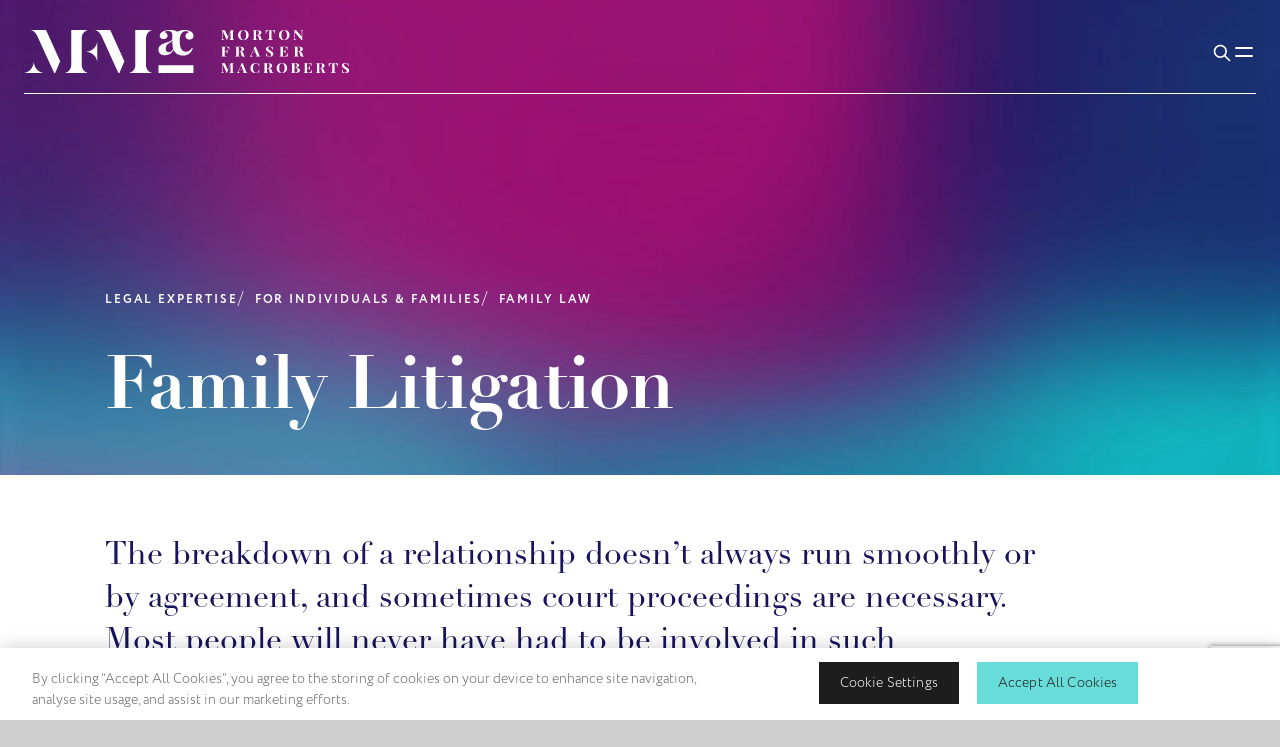

--- FILE ---
content_type: text/html; charset=utf-8
request_url: https://www.mfmac.com/legal-expertise/individuals-and-families/family-law/family-litigation/
body_size: 28477
content:
<!DOCTYPE html>
<html lang="en" class="theme--brand--mfmac">
<head>
    <!-- CookiePro Cookies Consent Notice start for mfmac.com -->
<script type="text/javascript" src="https://cookie-cdn.cookiepro.com/consent/018e7664-eaea-7d2f-9c47-88da4a8058be/OtAutoBlock.js" ></script>
<script src="https://cookie-cdn.cookiepro.com/scripttemplates/otSDKStub.js"  type="text/javascript" charset="UTF-8" data-domain-script="018e7664-eaea-7d2f-9c47-88da4a8058be" ></script>
<script type="text/javascript">
        function OptanonWrapper() {
            window.dataLayer.push({event:'OneTrustGroupsUpdated'});
        }
</script>
<!-- CookiePro Cookies Consent Notice end for mfmac.com -->
    <meta charset="UTF-8">
    <meta name="viewport" content="width=device-width, initial-scale=1.0">  
    <meta http-equiv="X-UA-Compatible" content="ie=edge">
    <link rel="canonical" href="https://www.mfmac.com/legal-expertise/individuals-and-families/family-law/family-litigation/" />
    <title>Family Litigation | MFMac</title>

    <!-- Standard favicon -->
    <link rel="icon" type="image/x-icon" href="https://www.mfmac.com/media/jjvbtz5l/favicon.ico" />
    <link rel="shortcut icon" type="image/x-icon" href="https://www.mfmac.com/media/jjvbtz5l/favicon.ico" />

    <meta name="description" content="The breakdown of a relationship doesn&#x2019;t always run smoothly or by agreement, and sometimes court proceedings are necessary. Most people will never have had to be involved in such proceedings before. Our specialist family litigators will support and guide you through that process." />
    <meta name="keywords" />

    <meta property="og:title" content="Family Litigation" />
    <meta property="og:type" content="website">
    <meta property="og:site_name" content="website">
    <meta property="og:url" content="https://www.mfmac.com/legal-expertise/individuals-and-families/family-law/family-litigation/" />
    <meta property="og:description" content="The breakdown of a relationship doesn&#x2019;t always run smoothly or by agreement, and sometimes court proceedings are necessary. Most people will never have had to be involved in such proceedings before. Our specialist family litigators will support and guide you through that process." />
    
        <meta property="og:image" content="https://www.mfmac.com/media/frgd0ec5/og-placeholder-2026.png" />
        <meta property="og:image:width" content="1200" />
        <meta property="og:image:height" content="630" />

    <meta name="twitter:card">
    <meta name="twitter:title">
    <meta name="twitter:site">
    <meta name="twitter:description">

        <meta property="twitter:image" content="https://www.mfmac.com/media/frgd0ec5/og-placeholder-2026.png" />
    <meta name="robots" content="index,follow" />

    <!-- FONTS -->
    <link rel="stylesheet" href="https://use.typekit.net/hij1ggk.css">
    <!-- CSS -->
    <link rel='preload stylesheet' as='style' href="/mfmac-main/css/style.min.css?v=1.21" />
<script src="https://t.contentsquare.net/uxa/7542457d4296a.js"></script>
<!-- Google tag (gtag.js) -->
<script async src="https://www.googletagmanager.com/gtag/js?id=AW-926709874">
</script>
<script>
  window.dataLayer = window.dataLayer || [];
  function gtag(){dataLayer.push(arguments);}
  gtag('js', new Date());

  gtag('config', 'AW-926709874');
</script>

<script>
window.uetq = window.uetq || [];
window.uetq.push('consent', 'default', {
    'ad_storage': 'denied'
    });
</script><!-- Google Tag Manager -->
<script>(function(w,d,s,l,i){w[l]=w[l]||[];w[l].push({'gtm.start':
new Date().getTime(),event:'gtm.js'});var f=d.getElementsByTagName(s)[0],
j=d.createElement(s),dl=l!='dataLayer'?'&l='+l:'';j.async=true;j.src=
'https://www.googletagmanager.com/gtm.js?id='+i+dl;f.parentNode.insertBefore(j,f);
})(window,document,'script','dataLayer','GTM-T93KSNRT');</script>
<!-- End Google Tag Manager -->

<script>
  function uet_report_conversion() {
    window.uetq = window.uetq || [];
    window.uetq.push("event", "submit_lead_form", {});
  }
</script>
<script type="text/javascript">!function(T,l,y){var S=T.location,k="script",D="instrumentationKey",C="ingestionendpoint",I="disableExceptionTracking",E="ai.device.",b="toLowerCase",w="crossOrigin",N="POST",e="appInsightsSDK",t=y.name||"appInsights";(y.name||T[e])&&(T[e]=t);var n=T[t]||function(d){var g=!1,f=!1,m={initialize:!0,queue:[],sv:"5",version:2,config:d};function v(e,t){var n={},a="Browser";return n[E+"id"]=a[b](),n[E+"type"]=a,n["ai.operation.name"]=S&&S.pathname||"_unknown_",n["ai.internal.sdkVersion"]="javascript:snippet_"+(m.sv||m.version),{time:function(){var e=new Date;function t(e){var t=""+e;return 1===t.length&&(t="0"+t),t}return e.getUTCFullYear()+"-"+t(1+e.getUTCMonth())+"-"+t(e.getUTCDate())+"T"+t(e.getUTCHours())+":"+t(e.getUTCMinutes())+":"+t(e.getUTCSeconds())+"."+((e.getUTCMilliseconds()/1e3).toFixed(3)+"").slice(2,5)+"Z"}(),iKey:e,name:"Microsoft.ApplicationInsights."+e.replace(/-/g,"")+"."+t,sampleRate:100,tags:n,data:{baseData:{ver:2}}}}var h=d.url||y.src;if(h){function a(e){var t,n,a,i,r,o,s,c,u,p,l;g=!0,m.queue=[],f||(f=!0,t=h,s=function(){var e={},t=d.connectionString;if(t)for(var n=t.split(";"),a=0;a<n.length;a++){var i=n[a].split("=");2===i.length&&(e[i[0][b]()]=i[1])}if(!e[C]){var r=e.endpointsuffix,o=r?e.location:null;e[C]="https://"+(o?o+".":"")+"dc."+(r||"services.visualstudio.com")}return e}(),c=s[D]||d[D]||"",u=s[C],p=u?u+"/v2/track":d.endpointUrl,(l=[]).push((n="SDK LOAD Failure: Failed to load Application Insights SDK script (See stack for details)",a=t,i=p,(o=(r=v(c,"Exception")).data).baseType="ExceptionData",o.baseData.exceptions=[{typeName:"SDKLoadFailed",message:n.replace(/\./g,"-"),hasFullStack:!1,stack:n+"\nSnippet failed to load ["+a+"] -- Telemetry is disabled\nHelp Link: https://go.microsoft.com/fwlink/?linkid=2128109\nHost: "+(S&&S.pathname||"_unknown_")+"\nEndpoint: "+i,parsedStack:[]}],r)),l.push(function(e,t,n,a){var i=v(c,"Message"),r=i.data;r.baseType="MessageData";var o=r.baseData;return o.message='AI (Internal): 99 message:"'+("SDK LOAD Failure: Failed to load Application Insights SDK script (See stack for details) ("+n+")").replace(/\"/g,"")+'"',o.properties={endpoint:a},i}(0,0,t,p)),function(e,t){if(JSON){var n=T.fetch;if(n&&!y.useXhr)n(t,{method:N,body:JSON.stringify(e),mode:"cors"});else if(XMLHttpRequest){var a=new XMLHttpRequest;a.open(N,t),a.setRequestHeader("Content-type","application/json"),a.send(JSON.stringify(e))}}}(l,p))}function i(e,t){f||setTimeout(function(){!t&&m.core||a()},500)}var e=function(){var n=l.createElement(k);n.src=h;var e=y[w];return!e&&""!==e||"undefined"==n[w]||(n[w]=e),n.onload=i,n.onerror=a,n.onreadystatechange=function(e,t){"loaded"!==n.readyState&&"complete"!==n.readyState||i(0,t)},n}();y.ld<0?l.getElementsByTagName("head")[0].appendChild(e):setTimeout(function(){l.getElementsByTagName(k)[0].parentNode.appendChild(e)},y.ld||0)}try{m.cookie=l.cookie}catch(p){}function t(e){for(;e.length;)!function(t){m[t]=function(){var e=arguments;g||m.queue.push(function(){m[t].apply(m,e)})}}(e.pop())}var n="track",r="TrackPage",o="TrackEvent";t([n+"Event",n+"PageView",n+"Exception",n+"Trace",n+"DependencyData",n+"Metric",n+"PageViewPerformance","start"+r,"stop"+r,"start"+o,"stop"+o,"addTelemetryInitializer","setAuthenticatedUserContext","clearAuthenticatedUserContext","flush"]),m.SeverityLevel={Verbose:0,Information:1,Warning:2,Error:3,Critical:4};var s=(d.extensionConfig||{}).ApplicationInsightsAnalytics||{};if(!0!==d[I]&&!0!==s[I]){var c="onerror";t(["_"+c]);var u=T[c];T[c]=function(e,t,n,a,i){var r=u&&u(e,t,n,a,i);return!0!==r&&m["_"+c]({message:e,url:t,lineNumber:n,columnNumber:a,error:i}),r},d.autoExceptionInstrumented=!0}return m}(y.cfg);function a(){y.onInit&&y.onInit(n)}(T[t]=n).queue&&0===n.queue.length?(n.queue.push(a),n.trackPageView({})):a()}(window,document,{
src: "https://js.monitor.azure.com/scripts/b/ai.2.min.js", // The SDK URL Source
crossOrigin: "anonymous", 
cfg: { // Application Insights Configuration
    connectionString: 'InstrumentationKey=215c5f8b-c9cf-4644-ae39-29e05f36719f;IngestionEndpoint=https://northeurope-2.in.applicationinsights.azure.com/;LiveEndpoint=https://northeurope.livediagnostics.monitor.azure.com/;ApplicationId=5e14ade4-16dd-47a7-8f36-851d08ea3c8e'
}});</script></head>
<body class="">
<!-- Google Tag Manager (noscript) -->
<noscript><iframe src="https://www.googletagmanager.com/ns.html?id=GTM-T93KSNRT"
height="0" width="0" style="display:none;visibility:hidden"></iframe></noscript>
<!-- End Google Tag Manager (noscript) -->    <div class='wrapper'>
        <!--For YK Only-->
        <!--For YK Only-->
        <header class='site__header'>
<video class='site__header__bg' muted loop autoplay playsinline>
    <source src='/mfmac-main/build/videos/mfmac_menu.mp4' />
</video>
        <nav class="site__nav-dropdown" id="navServices">
            <div class="container">
                <ul class="list-sectors">
                        <li class="list-sectors-item theme-sector-icp">
                            <a class="tile-sector" href="/infrastructure-capital-projects/">
                                    <div class='tile-sector-img'>
                                        <figure>
                                            <img src='/media/blupeehy/saeed-siddiqui-ms9heorfxlu-unsplash.jpg?width=400&amp;height=500&amp;quality=70&amp;v=1dbd95562287df0' alt="Saeed Siddiqui Ms9heorfxlu Unsplash" />
                                        </figure>
                                    </div>
                                <span class="tile-sector-label">Infrastructure & Capital Projects</span>
                            </a>
                        </li>
                        <li class="list-sectors-item theme-sector-restate">
                            <a class="tile-sector" href="/real-estate/">
                                    <div class='tile-sector-img'>
                                        <figure>
                                            <img src='/media/wi4jyznx/sq-green-liu-mkmg1hdosr4-unsplash.jpg?width=400&amp;height=500&amp;quality=70&amp;v=1dbd956d5043840' alt="SQ Green Liu Mkmg1hdosr4 Unsplash" />
                                        </figure>
                                    </div>
                                <span class="tile-sector-label">Real Estate</span>
                            </a>
                        </li>
                        <li class="list-sectors-item theme-sector-energy">
                            <a class="tile-sector" href="/energy-renewables/">
                                    <div class='tile-sector-img'>
                                        <figure>
                                            <img src='/media/skaktm4c/sq-nicholas-doherty-ponbhdyofom-unsplash.jpg?width=400&amp;height=500&amp;quality=70&amp;v=1dbd95ad51ea140' alt="SQ Nicholas Doherty Ponbhdyofom Unsplash" />
                                        </figure>
                                    </div>
                                <span class="tile-sector-label">Energy & Renewables</span>
                            </a>
                        </li>
                        <li class="list-sectors-item theme-sector-public">
                            <a class="tile-sector" href="/public-sector/">
                                    <div class='tile-sector-img'>
                                        <figure>
                                            <img src='/media/cjklfheo/ross-sneddon-dr0yhsaly0g-unsplash.jpg?width=400&amp;height=500&amp;quality=70&amp;v=1dbd95f043a9430' alt="Ross Sneddon Dr0yhsaly0g Unsplash" />
                                        </figure>
                                    </div>
                                <span class="tile-sector-label">Public Sector</span>
                            </a>
                        </li>
                        <li class="list-sectors-item theme-sector-mmt">
                            <a class="tile-sector" href="/manufacturing-media-technology/">
                                    <div class='tile-sector-img'>
                                        <figure>
                                            <img src='/media/lannxvw2/sq-jakub-zerdzicki-ry86fg1a7hy-unsplash.jpg?width=400&amp;height=500&amp;quality=70&amp;v=1dbd96121653ea0' alt="SQ Jakub Zerdzicki Ry86fg1a7hy Unsplash" />
                                        </figure>
                                    </div>
                                <span class="tile-sector-label">Manufacturing, Media & Technology</span>
                            </a>
                        </li>
                        <li class="list-sectors-item theme-sector-health">
                            <a class="tile-sector" href="/healthcare-life-sciences/">
                                    <div class='tile-sector-img'>
                                        <figure>
                                            <img src='/media/fsqfhb1j/medicalert-uk-xjlyft-ibd0-unsplash.jpg?width=400&amp;height=500&amp;quality=70&amp;v=1dbd96241e9def0' alt="Medicalert Uk Xjlyft Ibd0 Unsplash" />
                                        </figure>
                                    </div>
                                <span class="tile-sector-label">Healthcare & Life Sciences</span>
                            </a>
                        </li>

                    <li class="list-sectors-item list-sub">
                            <a href='/legal-expertise/business/'>
                                <em>For</em> Business
                            </a>
                            <a href='/legal-expertise/individuals-and-families/'>
                                <em>For</em> Individuals & Families
                            </a>
                    </li>
                </ul>
            </div>
        </nav>
<nav class='site__nav'>
    <div class='container'>
        <div class='inner'>
            <div class='site__nav__brand'>
                <a href='/'>
                        <img src='/media/jsnbfkdu/mfmac_logo.svg' alt="Mfmac Logo" />
                        <img src='/media/kd0n5gh5/mfmac_logo_dark.svg' alt="Mfmac Logo Dark" />
                </a>
            </div>
                <div class='site__nav__links'>
                    <ul>
                                <li>
                                    <a href='/who-we-are/'>Who We Are</a>
                                </li>
                                <li data-dropdown="navServices">
                                    <a href='/legal-expertise/'>Legal Expertise</a>
                                </li>
                                <li>
                                    <a href='/our-people/'>Our People</a>
                                </li>
                                <li>
                                    <a href='/insights/'>Insights</a>
                                </li>
                                <li>
                                    <a href='/join-us/'>Join Us</a>
                                </li>
                    </ul>
                </div>
            <div class='site__nav__buttons'>
                <button type='button' aria-label='Toggle Search Box' class='search-toggle'>
                    <svg xmlns="http://www.w3.org/2000/svg" class="icon icon-tabler icon-tabler-search" width="44" height="44" viewBox="0 0 24 24" stroke-width="1.5" stroke="#2c3e50" fill="none" stroke-linecap="round" stroke-linejoin="round">
                        <path stroke="none" d="M0 0h24v24H0z" fill="none" />
                        <path d="M10 10m-7 0a7 7 0 1 0 14 0a7 7 0 1 0 -14 0" />
                        <path d="M21 21l-6 -6" />
                    </svg>
                </button>
                <button type='button' aria-label='Toggle Mobile Menu' class='nav-toggle'>
                    <svg xmlns="http://www.w3.org/2000/svg" class="icon icon-tabler icon-tabler-menu" width="44" height="44" viewBox="0 0 24 24" stroke-width="1.5" stroke="#2c3e50" fill="none" stroke-linecap="round" stroke-linejoin="round">
                        <path stroke="none" d="M0 0h24v24H0z" fill="none" />
                        <path d="M4 8l16 0" />
                        <path d="M4 16l16 0" />
                    </svg>
                    <svg xmlns="http://www.w3.org/2000/svg" class="icon icon-tabler icon-tabler-x" width="44" height="44" viewBox="0 0 24 24" stroke-width="1.5" stroke="#2c3e50" fill="none" stroke-linecap="round" stroke-linejoin="round">
                        <path stroke="none" d="M0 0h24v24H0z" fill="none" />
                        <path d="M18 6l-12 12" />
                        <path d="M6 6l12 12" />
                    </svg>
                </button>
            </div>
        </div>
    </div>
    <video class='site__nav__bg' muted loop autoplay>
        <source src='/mfmac-main/build/videos/mfmac_menu.mp4' />
    </video>
    <div class='site__menu'>
        <div class='container'>
            <div class='inner'>
                <div class='menu__primary'>
                    <div class='search__box w-full'>
                        <span class='search__box__icon'>
                            <svg xmlns="http://www.w3.org/2000/svg" class="icon icon-tabler icon-tabler-search" width="44" height="44" viewBox="0 0 24 24" stroke-width="1.5" stroke="#2c3e50" fill="none" stroke-linecap="round" stroke-linejoin="round">
                                <path stroke="none" d="M0 0h24v24H0z" fill="none" />
                                <path d="M10 10m-7 0a7 7 0 1 0 14 0a7 7 0 1 0 -14 0" />
                                <path d="M21 21l-6 -6" />
                            </svg>
                        </span>
                        <div class='search__box__input'>
                            <input type='text' placeholder='Search' />
                        </div>
                        <button class='search__box__clear' type='button' aria-label='Clear search box value'>
                            <svg xmlns="http://www.w3.org/2000/svg" class="icon icon-tabler icon-tabler-x" width="44" height="44" viewBox="0 0 24 24" stroke-width="1.5" stroke="#2c3e50" fill="none" stroke-linecap="round" stroke-linejoin="round">
                                <path stroke="none" d="M0 0h24v24H0z" fill="none" />
                                <path d="M18 6l-12 12" />
                                <path d="M6 6l12 12" />
                            </svg>
                        </button>
                    </div>
                        <div class='link__wrapper'>
                                <div class='menu__link'>
                                    <div class='menu__link__header'>
                                        <a href='/who-we-are/'>
                                            Who We Are
                                        </a>
                                            <button type='button'>
                                                <svg xmlns="http://www.w3.org/2000/svg" class="icon icon-tabler icon-tabler-plus" width="44" height="44" viewBox="0 0 24 24" stroke-width="1.5" stroke="#2c3e50" fill="none" stroke-linecap="round" stroke-linejoin="round">
                                                    <path stroke="none" d="M0 0h24v24H0z" fill="none" />
                                                    <path d="M12 5l0 14" />
                                                    <path d="M5 12l14 0" />
                                                </svg>
                                                <svg xmlns="http://www.w3.org/2000/svg" class="icon icon-tabler icon-tabler-minus" width="44" height="44" viewBox="0 0 24 24" stroke-width="1.5" stroke="#2c3e50" fill="none" stroke-linecap="round" stroke-linejoin="round">
                                                    <path stroke="none" d="M0 0h24v24H0z" fill="none" />
                                                    <path d="M5 12l14 0" />
                                                </svg>
                                            </button>
                                        
                                    </div>
                                        <div class='menu__link__sub'>
                                            <div class='nested__menu'>
                                                <div class='link__wrapper'>
                                                        <div class='menu__link'>
                                                                <div class='menu__link__header'>
                                                                    <a href='/who-we-are/a-home-for-talented-people/'>
                                                                        A Home For Talented People
                                                                    </a>
                                                                </div>
                                                        </div>
                                                        <div class='menu__link'>
                                                                <div class='menu__link__header'>
                                                                    <a href='/who-we-are/caring-for-the-environment/'>
                                                                        Caring For the Environment
                                                                    </a>
                                                                </div>
                                                        </div>
                                                        <div class='menu__link'>
                                                                <div class='menu__link__header'>
                                                                    <a href='/who-we-are/supporting-our-communities/'>
                                                                        Supporting Our Communities
                                                                    </a>
                                                                </div>
                                                        </div>
                                                        <div class='menu__link'>
                                                                <div class='menu__link__header'>
                                                                    <a href='/who-we-are/our-accreditations/'>
                                                                        Awards & Accreditations
                                                                    </a>
                                                                </div>
                                                        </div>
                                                        <div class='menu__link'>
                                                                <div class='menu__link__header'>
                                                                    <a href='/who-we-are/our-approach-to-fees/'>
                                                                        Professional Fees
                                                                    </a>
                                                                </div>
                                                        </div>
                                                </div>
                                            </div>
                                        </div>
                                </div>
                                <div class='menu__link'>
                                    <div class='menu__link__header'>
                                        <a href='/legal-expertise/'>
                                            Legal Expertise
                                        </a>
                                            <button type='button'>
                                                <svg xmlns="http://www.w3.org/2000/svg" class="icon icon-tabler icon-tabler-plus" width="44" height="44" viewBox="0 0 24 24" stroke-width="1.5" stroke="#2c3e50" fill="none" stroke-linecap="round" stroke-linejoin="round">
                                                    <path stroke="none" d="M0 0h24v24H0z" fill="none" />
                                                    <path d="M12 5l0 14" />
                                                    <path d="M5 12l14 0" />
                                                </svg>
                                                <svg xmlns="http://www.w3.org/2000/svg" class="icon icon-tabler icon-tabler-minus" width="44" height="44" viewBox="0 0 24 24" stroke-width="1.5" stroke="#2c3e50" fill="none" stroke-linecap="round" stroke-linejoin="round">
                                                    <path stroke="none" d="M0 0h24v24H0z" fill="none" />
                                                    <path d="M5 12l14 0" />
                                                </svg>
                                            </button>
                                        
                                    </div>
                                        <div class='menu__link__sub'>
                                            <div class='nested__menu'>
                                                <div class='link__wrapper'>
                                                        <ul class="list-sectors">
                                                                <li class="list-sectors-item theme-sector-icp">
                                                                    <a class="tile-sector" href="/infrastructure-capital-projects/">
                                                                            <div class='tile-sector-img'>
                                                                                <figure>
                                                                                    <img src='/media/blupeehy/saeed-siddiqui-ms9heorfxlu-unsplash.jpg?width=400&amp;height=500&amp;quality=70&amp;v=1dbd95562287df0' alt="Saeed Siddiqui Ms9heorfxlu Unsplash" />
                                                                                </figure>
                                                                            </div>
                                                                        <span class="tile-sector-label">Infrastructure & Capital Projects</span>
                                                                    </a>
                                                                </li>
                                                                <li class="list-sectors-item theme-sector-restate">
                                                                    <a class="tile-sector" href="/real-estate/">
                                                                            <div class='tile-sector-img'>
                                                                                <figure>
                                                                                    <img src='/media/wi4jyznx/sq-green-liu-mkmg1hdosr4-unsplash.jpg?width=400&amp;height=500&amp;quality=70&amp;v=1dbd956d5043840' alt="SQ Green Liu Mkmg1hdosr4 Unsplash" />
                                                                                </figure>
                                                                            </div>
                                                                        <span class="tile-sector-label">Real Estate</span>
                                                                    </a>
                                                                </li>
                                                                <li class="list-sectors-item theme-sector-energy">
                                                                    <a class="tile-sector" href="/energy-renewables/">
                                                                            <div class='tile-sector-img'>
                                                                                <figure>
                                                                                    <img src='/media/skaktm4c/sq-nicholas-doherty-ponbhdyofom-unsplash.jpg?width=400&amp;height=500&amp;quality=70&amp;v=1dbd95ad51ea140' alt="SQ Nicholas Doherty Ponbhdyofom Unsplash" />
                                                                                </figure>
                                                                            </div>
                                                                        <span class="tile-sector-label">Energy & Renewables</span>
                                                                    </a>
                                                                </li>
                                                                <li class="list-sectors-item theme-sector-public">
                                                                    <a class="tile-sector" href="/public-sector/">
                                                                            <div class='tile-sector-img'>
                                                                                <figure>
                                                                                    <img src='/media/cjklfheo/ross-sneddon-dr0yhsaly0g-unsplash.jpg?width=400&amp;height=500&amp;quality=70&amp;v=1dbd95f043a9430' alt="Ross Sneddon Dr0yhsaly0g Unsplash" />
                                                                                </figure>
                                                                            </div>
                                                                        <span class="tile-sector-label">Public Sector</span>
                                                                    </a>
                                                                </li>
                                                                <li class="list-sectors-item theme-sector-mmt">
                                                                    <a class="tile-sector" href="/manufacturing-media-technology/">
                                                                            <div class='tile-sector-img'>
                                                                                <figure>
                                                                                    <img src='/media/lannxvw2/sq-jakub-zerdzicki-ry86fg1a7hy-unsplash.jpg?width=400&amp;height=500&amp;quality=70&amp;v=1dbd96121653ea0' alt="SQ Jakub Zerdzicki Ry86fg1a7hy Unsplash" />
                                                                                </figure>
                                                                            </div>
                                                                        <span class="tile-sector-label">Manufacturing, Media & Technology</span>
                                                                    </a>
                                                                </li>
                                                                <li class="list-sectors-item theme-sector-health">
                                                                    <a class="tile-sector" href="/healthcare-life-sciences/">
                                                                            <div class='tile-sector-img'>
                                                                                <figure>
                                                                                    <img src='/media/fsqfhb1j/medicalert-uk-xjlyft-ibd0-unsplash.jpg?width=400&amp;height=500&amp;quality=70&amp;v=1dbd96241e9def0' alt="Medicalert Uk Xjlyft Ibd0 Unsplash" />
                                                                                </figure>
                                                                            </div>
                                                                        <span class="tile-sector-label">Healthcare & Life Sciences</span>
                                                                    </a>
                                                                </li>
                                                        </ul>
                                                        <div class='menu__link'>
                                                                <div class='menu__link__header'>

                                                                    <button href='/legal-expertise/business/'>
                                                                        <span><em>For</em> Business <sup>20</sup></span>
                                                                        <svg xmlns="http://www.w3.org/2000/svg" class="icon icon-tabler icon-tabler-plus" width="44" height="44" viewBox="0 0 24 24" stroke-width="1.5" stroke="#2c3e50" fill="none" stroke-linecap="round" stroke-linejoin="round">
                                                                            <path stroke="none" d="M0 0h24v24H0z" fill="none" />
                                                                            <path d="M12 5l0 14" />
                                                                            <path d="M5 12l14 0" />
                                                                        </svg>
                                                                        <svg xmlns="http://www.w3.org/2000/svg" class="icon icon-tabler icon-tabler-minus" width="44" height="44" viewBox="0 0 24 24" stroke-width="1.5" stroke="#2c3e50" fill="none" stroke-linecap="round" stroke-linejoin="round">
                                                                            <path stroke="none" d="M0 0h24v24H0z" fill="none" />
                                                                            <path d="M5 12l14 0" />
                                                                        </svg>
                                                                    </button>
                                                                </div>
                                                                <ul class='collapsed__links'>
                                                                        <li>
                                                                            <a href='/legal-expertise/business/agricultural-rural-property/'>Agricultural &amp; Rural Property</a>
                                                                        </li>
                                                                        <li>
                                                                            <a href='/legal-expertise/business/banking-finance/'>Banking &amp; Finance</a>
                                                                        </li>
                                                                        <li>
                                                                            <a href='/legal-expertise/business/commercial-contracts/'>Commercial Contracts</a>
                                                                        </li>
                                                                        <li>
                                                                            <a href='/legal-expertise/business/construction/'>Construction</a>
                                                                        </li>
                                                                        <li>
                                                                            <a href='/legal-expertise/business/corporate-finance/'>Corporate Finance</a>
                                                                        </li>
                                                                        <li>
                                                                            <a href='/legal-expertise/business/corporate-tax/'>Corporate Tax</a>
                                                                        </li>
                                                                        <li>
                                                                            <a href='/legal-expertise/business/data-protection-uk-gdpr/'>Data Protection &amp; UK GDPR</a>
                                                                        </li>
                                                                        <li>
                                                                            <a href='/legal-expertise/business/debt-recovery/'>Debt Recovery</a>
                                                                        </li>
                                                                        <li>
                                                                            <a href='/legal-expertise/business/employment-law-for-employers/'>Employment Law for Employers</a>
                                                                        </li>
                                                                        <li>
                                                                            <a href='/legal-expertise/business/energy/'>Energy</a>
                                                                        </li>
                                                                        <li>
                                                                            <a href='/legal-expertise/business/health-safety/'>Health &amp; Safety</a>
                                                                        </li>
                                                                        <li>
                                                                            <a href='/legal-expertise/business/immigration-law/'>Immigration Law</a>
                                                                        </li>
                                                                        <li>
                                                                            <a href='/legal-expertise/business/information-technology/'>Information Technology</a>
                                                                        </li>
                                                                        <li>
                                                                            <a href='/legal-expertise/business/intellectual-property/'>Intellectual Property</a>
                                                                        </li>
                                                                        <li>
                                                                            <a href='/legal-expertise/business/litigation-dispute-resolution/'>Litigation &amp; Dispute Resolution</a>
                                                                        </li>
                                                                        <li>
                                                                            <a href='/legal-expertise/business/pensions/'>Pensions</a>
                                                                        </li>
                                                                        <li>
                                                                            <a href='/legal-expertise/business/regulatory-compliance/'>Regulatory &amp; Compliance</a>
                                                                        </li>
                                                                        <li>
                                                                            <a href='/legal-expertise/business/restructuring-insolvency/'>Restructuring &amp; Insolvency</a>
                                                                        </li>
                                                                        <li>
                                                                            <a href='/legal-expertise/business/share-schemes-incentives/'>Share Schemes &amp; Incentives</a>
                                                                        </li>
                                                                        <li>
                                                                            <a href='/legal-expertise/business/your-scots-counsel/your-scots-counsel-corporate/'>Your Scots Counsel - Corporate</a>
                                                                        </li>
                                                                </ul>
                                                        </div>
                                                        <div class='menu__link'>
                                                                <div class='menu__link__header'>

                                                                    <button href='/legal-expertise/individuals-and-families/'>
                                                                        <span><em>For</em> Individuals & Families <sup>14</sup></span>
                                                                        <svg xmlns="http://www.w3.org/2000/svg" class="icon icon-tabler icon-tabler-plus" width="44" height="44" viewBox="0 0 24 24" stroke-width="1.5" stroke="#2c3e50" fill="none" stroke-linecap="round" stroke-linejoin="round">
                                                                            <path stroke="none" d="M0 0h24v24H0z" fill="none" />
                                                                            <path d="M12 5l0 14" />
                                                                            <path d="M5 12l14 0" />
                                                                        </svg>
                                                                        <svg xmlns="http://www.w3.org/2000/svg" class="icon icon-tabler icon-tabler-minus" width="44" height="44" viewBox="0 0 24 24" stroke-width="1.5" stroke="#2c3e50" fill="none" stroke-linecap="round" stroke-linejoin="round">
                                                                            <path stroke="none" d="M0 0h24v24H0z" fill="none" />
                                                                            <path d="M5 12l14 0" />
                                                                        </svg>
                                                                    </button>
                                                                </div>
                                                                <ul class='collapsed__links'>
                                                                        <li>
                                                                            <a href='/legal-expertise/individuals-and-families/buying-selling-property/'>Buying &amp; Selling Property</a>
                                                                        </li>
                                                                        <li>
                                                                            <a href='/legal-expertise/individuals-and-families/caring-for-the-elderly/'>Caring for the Elderly</a>
                                                                        </li>
                                                                        <li>
                                                                            <a href='/legal-expertise/individuals-and-families/executries/'>Executries</a>
                                                                        </li>
                                                                        <li>
                                                                            <a href='/legal-expertise/individuals-and-families/employment-advice-for-employees/'>Employment Advice for Employees</a>
                                                                        </li>
                                                                        <li>
                                                                            <a href='/legal-expertise/individuals-and-families/family-law/'>Family Law</a>
                                                                        </li>
                                                                        <li>
                                                                            <a href='/legal-expertise/individuals-and-families/immigration-residency/'>Immigration &amp; Residency</a>
                                                                        </li>
                                                                        <li>
                                                                            <a href='/legal-expertise/individuals-and-families/litigation-dispute-resolution/'>Litigation &amp; Dispute Resolution</a>
                                                                        </li>
                                                                        <li>
                                                                            <a href='/legal-expertise/individuals-and-families/inheritance-tax/'>Managing Wealth &amp; Investments</a>
                                                                        </li>
                                                                        <li>
                                                                            <a href='/legal-expertise/individuals-and-families/personal-injury/'>Personal Injury</a>
                                                                        </li>
                                                                        <li>
                                                                            <a href='/legal-expertise/individuals-and-families/power-of-attorney/'>Power of Attorney</a>
                                                                        </li>
                                                                        <li>
                                                                            <a href='/legal-expertise/individuals-and-families/tax/'>Tax</a>
                                                                        </li>
                                                                        <li>
                                                                            <a href='/legal-expertise/individuals-and-families/trusts/'>Trusts</a>
                                                                        </li>
                                                                        <li>
                                                                            <a href='/legal-expertise/individuals-and-families/wills/'>Wills</a>
                                                                        </li>
                                                                        <li>
                                                                            <a href='/legal-expertise/business/your-scots-counsel/your-scots-counsel-private-client/'>Your Scots Counsel - Private Client</a>
                                                                        </li>
                                                                </ul>
                                                        </div>
                                                </div>
                                            </div>
                                        </div>
                                </div>
                                <div class='menu__link'>
                                    <div class='menu__link__header'>
                                        <a href='/our-people/'>
                                            Our People
                                        </a>
                                            <button type='button'>
                                                <svg xmlns="http://www.w3.org/2000/svg" class="icon icon-tabler icon-tabler-plus" width="44" height="44" viewBox="0 0 24 24" stroke-width="1.5" stroke="#2c3e50" fill="none" stroke-linecap="round" stroke-linejoin="round">
                                                    <path stroke="none" d="M0 0h24v24H0z" fill="none" />
                                                    <path d="M12 5l0 14" />
                                                    <path d="M5 12l14 0" />
                                                </svg>
                                                <svg xmlns="http://www.w3.org/2000/svg" class="icon icon-tabler icon-tabler-minus" width="44" height="44" viewBox="0 0 24 24" stroke-width="1.5" stroke="#2c3e50" fill="none" stroke-linecap="round" stroke-linejoin="round">
                                                    <path stroke="none" d="M0 0h24v24H0z" fill="none" />
                                                    <path d="M5 12l14 0" />
                                                </svg>
                                            </button>
                                        
                                    </div>
                                        <div class='menu__link__sub'>
                                            <div class='nested__menu'>
                                                <div class='link__wrapper'>
                                                        <div class='menu__link'>
                                                                <div class='menu__link__header'>
                                                                    <a href='https://www.mfmac.com/our-people/?q=&amp;filters=role~9e72f610f51049eab14f4cccd8d838e9&amp;pageNo=1&amp;pageSize=12&amp;random=0.8362233958906589'>
                                                                        Partners
                                                                    </a>
                                                                </div>
                                                        </div>
                                                        <div class='menu__link'>
                                                                <div class='menu__link__header'>
                                                                    <a href='https://www.mfmac.com/our-people/?q=&amp;filters=role~ccfc378fdbcc422482489caaac29b69a&amp;pageNo=1&amp;pageSize=12&amp;random=0.9457225571760404'>
                                                                        Directors
                                                                    </a>
                                                                </div>
                                                        </div>
                                                        <div class='menu__link'>
                                                                <div class='menu__link__header'>
                                                                    <a href='https://www.mfmac.com/our-people/?q=&amp;filters=role~d208ed0a85dd48eba2df41709ab72404&amp;pageNo=1&amp;pageSize=12&amp;random=0.7379167987591342'>
                                                                        Lawyers
                                                                    </a>
                                                                </div>
                                                        </div>
                                                        <div class='menu__link'>
                                                                <div class='menu__link__header'>
                                                                    <a href='https://www.mfmac.com/our-people/?q=&amp;filters=role~9db51bc1384b4435b8f12aaea0bfec34&amp;pageNo=1&amp;pageSize=12&amp;random=0.6994948784487092'>
                                                                        Paralegals
                                                                    </a>
                                                                </div>
                                                        </div>
                                                        <div class='menu__link'>
                                                                <div class='menu__link__header'>
                                                                    <a href='https://www.mfmac.com/our-people/?q=&amp;filters=role~54f5c81071694be9907851e444ec8f05&amp;pageNo=1&amp;pageSize=12&amp;random=0.9124286204601895'>
                                                                        Business Support
                                                                    </a>
                                                                </div>
                                                        </div>
                                                </div>
                                            </div>
                                        </div>
                                </div>
                                <div class='menu__link'>
                                    <div class='menu__link__header'>
                                        <a href='/insights/'>
                                            Insights
                                        </a>
                                            <button type='button'>
                                                <svg xmlns="http://www.w3.org/2000/svg" class="icon icon-tabler icon-tabler-plus" width="44" height="44" viewBox="0 0 24 24" stroke-width="1.5" stroke="#2c3e50" fill="none" stroke-linecap="round" stroke-linejoin="round">
                                                    <path stroke="none" d="M0 0h24v24H0z" fill="none" />
                                                    <path d="M12 5l0 14" />
                                                    <path d="M5 12l14 0" />
                                                </svg>
                                                <svg xmlns="http://www.w3.org/2000/svg" class="icon icon-tabler icon-tabler-minus" width="44" height="44" viewBox="0 0 24 24" stroke-width="1.5" stroke="#2c3e50" fill="none" stroke-linecap="round" stroke-linejoin="round">
                                                    <path stroke="none" d="M0 0h24v24H0z" fill="none" />
                                                    <path d="M5 12l14 0" />
                                                </svg>
                                            </button>
                                        
                                    </div>
                                        <div class='menu__link__sub'>
                                            <div class='nested__menu'>
                                                <div class='link__wrapper'>
                                                        <div class='menu__link'>
                                                                <div class='menu__link__header'>
                                                                    <a href='/insights/'>
                                                                        Latest Articles
                                                                    </a>
                                                                </div>
                                                        </div>
                                                        <div class='menu__link'>
                                                                <div class='menu__link__header'>
                                                                    <a href='https://www.mfmac.com/insights/?type=type~9e1fbf8f903e4434902ae67703cb1b8c&amp;category=&amp;pageNo=1&amp;pageSize=6&amp;random=0.8725456319319893'>
                                                                        Latest Podcasts
                                                                    </a>
                                                                </div>
                                                        </div>
                                                        <div class='menu__link'>
                                                                <div class='menu__link__header'>
                                                                    <a href='/insights/events/'>
                                                                        Latest Events
                                                                    </a>
                                                                </div>
                                                        </div>
                                                        <div class='menu__link'>
                                                                <div class='menu__link__header'>
                                                                    <a href='/insights/'>
                                                                        Browse All
                                                                    </a>
                                                                </div>
                                                        </div>
                                                                <a href='/insights/life-at-mfmac/' class='menu__banner'>
                                                                        <div class='menu__banner__img'>
                                                                            <figure>
                                                                                <img src='/media/umhhyq0k/_sh15138.jpg' alt="SH15138" />
                                                                            </figure>
                                                                        </div>
                                                                    <div class='menu__banner__text'>
                                                                        <span class="menu__banner__title">
                                                                            Life at MFMac
                                                                        </span>
                                                                        <p>Read more articles about life at Morton Fraser MacRoberts.</p>
                                                                    </div>
                                                                </a>
                                                </div>
                                            </div>
                                        </div>
                                </div>
                                <div class='menu__link'>
                                    <div class='menu__link__header'>
                                        <a href='/join-us/'>
                                            Join Us
                                        </a>
                                            <button type='button'>
                                                <svg xmlns="http://www.w3.org/2000/svg" class="icon icon-tabler icon-tabler-plus" width="44" height="44" viewBox="0 0 24 24" stroke-width="1.5" stroke="#2c3e50" fill="none" stroke-linecap="round" stroke-linejoin="round">
                                                    <path stroke="none" d="M0 0h24v24H0z" fill="none" />
                                                    <path d="M12 5l0 14" />
                                                    <path d="M5 12l14 0" />
                                                </svg>
                                                <svg xmlns="http://www.w3.org/2000/svg" class="icon icon-tabler icon-tabler-minus" width="44" height="44" viewBox="0 0 24 24" stroke-width="1.5" stroke="#2c3e50" fill="none" stroke-linecap="round" stroke-linejoin="round">
                                                    <path stroke="none" d="M0 0h24v24H0z" fill="none" />
                                                    <path d="M5 12l14 0" />
                                                </svg>
                                            </button>
                                        
                                    </div>
                                        <div class='menu__link__sub'>
                                            <div class='nested__menu'>
                                                <div class='link__wrapper'>
                                                        <div class='menu__link'>
                                                                <div class='menu__link__header'>
                                                                    <a href='/join-us/career-opportunities/'>
                                                                        Current Vacancies
                                                                    </a>
                                                                </div>
                                                        </div>
                                                        <div class='menu__link'>
                                                                <div class='menu__link__header'>
                                                                    <a href='/join-us/traineeships/'>
                                                                        Traineeships
                                                                    </a>
                                                                </div>
                                                        </div>
                                                        <div class='menu__link'>
                                                                <div class='menu__link__header'>
                                                                    <a href='/join-us/work-experience/'>
                                                                        Work Experience
                                                                    </a>
                                                                </div>
                                                        </div>
                                                        <div class='menu__link'>
                                                                <div class='menu__link__header'>
                                                                    <a href='/join-us/prime/'>
                                                                        PRIME Work Experience
                                                                    </a>
                                                                </div>
                                                        </div>
                                                        <div class='menu__link'>
                                                                <div class='menu__link__header'>
                                                                    <a href='/join-us/summer-placements/'>
                                                                        Summer Placements
                                                                    </a>
                                                                </div>
                                                        </div>
                                                                <a href='/our-people/' class='menu__banner'>
                                                                        <div class='menu__banner__img'>
                                                                            <figure>
                                                                                <img src='/media/55ppoypo/_sh14935.jpg' alt="SH14935" />
                                                                            </figure>
                                                                        </div>
                                                                    <div class='menu__banner__text'>
                                                                        <span class="menu__banner__title">
                                                                            Because <em>teamwork</em> matters
                                                                        </span>
                                                                        <div class="inner">
<p>Our people are central to everything we do, and Morton Fraser MacRoberts is proud to be home to some of the most talented lawyers in Scotland. Meet our people.</p>
</div>
                                                                    </div>
                                                                </a>
                                                </div>
                                            </div>
                                        </div>
                                </div>
                                <div class='menu__link single'>
                                    <div class='menu__link__header'>
                                        <a href='/contact-morton-fraser-macroberts/'>
                                            Contact Us
                                        </a>
                                        
                                    </div>
                                </div>
                        </div>

                </div>
                <div class='menu__secondary'>
                    <div class='menu__secondary__default'>
                        <div class='menu__search'>
                            <div class='menu__search__header'>
                                <div class='inner'>
                                    <div class='search__box'>
                                        <span class='search__box__icon'>
                                            <svg xmlns="http://www.w3.org/2000/svg" class="icon icon-tabler icon-tabler-search" width="44" height="44" viewBox="0 0 24 24" stroke-width="1.5" stroke="#2c3e50" fill="none" stroke-linecap="round" stroke-linejoin="round">
                                                <path stroke="none" d="M0 0h24v24H0z" fill="none" />
                                                <path d="M10 10m-7 0a7 7 0 1 0 14 0a7 7 0 1 0 -14 0" />
                                                <path d="M21 21l-6 -6" />
                                            </svg>
                                        </span>
                                        <div class='search__box__input'>
                                            <input type='text' id="txtKeyword" placeholder='Search' />
                                        </div>
                                        <button class='search__box__clear' type='button' aria-label='Clear search box value'>
                                            <svg xmlns="http://www.w3.org/2000/svg" class="icon icon-tabler icon-tabler-x" width="44" height="44" viewBox="0 0 24 24" stroke-width="1.5" stroke="#2c3e50" fill="none" stroke-linecap="round" stroke-linejoin="round">
                                                <path stroke="none" d="M0 0h24v24H0z" fill="none" />
                                                <path d="M18 6l-12 12" />
                                                <path d="M6 6l12 12" />
                                            </svg>
                                        </button>
                                    </div>
                                </div>
                                
                                <div id='quick-search'>
                                        <p>Quick Searches</p>
                                    
                                        <ul>
                                                <li>
                                                    <p>Current Vacancies</p>
                                                    <a href='javascript:void(0)' data-keyboard="Current Vacancies">View</a>
                                                </li>
                                                <li>
                                                    <p>Awards &amp; Accreditations</p>
                                                    <a href='javascript:void(0)' data-keyboard="Awards &amp; Accreditations">View</a>
                                                </li>
                                                <li>
                                                    <p>Our People</p>
                                                    <a href='javascript:void(0)' data-keyboard="Our People">View</a>
                                                </li>
                                                <li>
                                                    <p>Data Breaches</p>
                                                    <a href='javascript:void(0)' data-keyboard="Data Breaches">View</a>
                                                </li>
                                        </ul>
                                    
                                </div>
                            </div>
                            <div class='menu__search__results'>
                            </div>
                        </div>
                        <div class='menu__secondary__info'>
                            <ul class='icon__list'>
                                    <li>
                                        <a href='https://www.linkedin.com/company/mfmacllp/' target="_blank" aria-label='Link to LinkedIn Social'>
                                            <svg xmlns="http://www.w3.org/2000/svg" height="16" width="14" viewBox="0 0 448 512">
                                                <path d="M100.3 448H7.4V148.9h92.9zM53.8 108.1C24.1 108.1 0 83.5 0 53.8a53.8 53.8 0 0 1 107.6 0c0 29.7-24.1 54.3-53.8 54.3zM447.9 448h-92.7V302.4c0-34.7-.7-79.2-48.3-79.2-48.3 0-55.7 37.7-55.7 76.7V448h-92.8V148.9h89.1v40.8h1.3c12.4-23.5 42.7-48.3 87.9-48.3 94 0 111.3 61.9 111.3 142.3V448z" />
                                            </svg>
                                        </a>
                                    </li>
                                    <li>
                                        <a href='https://twitter.com/mfmacllp' target="_blank" aria-label='Link to LinkedIn Social'>
                                            <svg xmlns="http://www.w3.org/2000/svg" height="16" width="14" viewBox="0 0 448 512">
                                                <path d="M64 32C28.7 32 0 60.7 0 96V416c0 35.3 28.7 64 64 64H384c35.3 0 64-28.7 64-64V96c0-35.3-28.7-64-64-64H64zm297.1 84L257.3 234.6 379.4 396H283.8L209 298.1 123.3 396H75.8l111-126.9L69.7 116h98l67.7 89.5L313.6 116h47.5zM323.3 367.6L153.4 142.9H125.1L296.9 367.6h26.3z" />
                                            </svg>
                                        </a>
                                    </li>
                                    <li>
                                        <a href='https://www.facebook.com/mfmacllp23/' target="_blank" aria-label='Link to LinkedIn Social'>
                                            <svg xmlns="http://www.w3.org/2000/svg" height="16" width="16" viewBox="0 0 512 512">
                                                <path d="M512 256C512 114.6 397.4 0 256 0S0 114.6 0 256C0 376 82.7 476.8 194.2 504.5V334.2H141.4V256h52.8V222.3c0-87.1 39.4-127.5 125-127.5c16.2 0 44.2 3.2 55.7 6.4V172c-6-.6-16.5-1-29.6-1c-42 0-58.2 15.9-58.2 57.2V256h83.6l-14.4 78.2H287V510.1C413.8 494.8 512 386.9 512 256h0z" />
                                            </svg>
                                        </a>
                                    </li>
                                    <li>
                                        <a href='https://www.instagram.com/mfmacllp' target="_blank" aria-label='Link to LinkedIn Social'>
                                            <svg xmlns="http://www.w3.org/2000/svg" height="16" width="14" viewBox="0 0 448 512">
                                                <path d="M224.1 141c-63.6 0-114.9 51.3-114.9 114.9s51.3 114.9 114.9 114.9S339 319.5 339 255.9 287.7 141 224.1 141zm0 189.6c-41.1 0-74.7-33.5-74.7-74.7s33.5-74.7 74.7-74.7 74.7 33.5 74.7 74.7-33.6 74.7-74.7 74.7zm146.4-194.3c0 14.9-12 26.8-26.8 26.8-14.9 0-26.8-12-26.8-26.8s12-26.8 26.8-26.8 26.8 12 26.8 26.8zm76.1 27.2c-1.7-35.9-9.9-67.7-36.2-93.9-26.2-26.2-58-34.4-93.9-36.2-37-2.1-147.9-2.1-184.9 0-35.8 1.7-67.6 9.9-93.9 36.1s-34.4 58-36.2 93.9c-2.1 37-2.1 147.9 0 184.9 1.7 35.9 9.9 67.7 36.2 93.9s58 34.4 93.9 36.2c37 2.1 147.9 2.1 184.9 0 35.9-1.7 67.7-9.9 93.9-36.2 26.2-26.2 34.4-58 36.2-93.9 2.1-37 2.1-147.8 0-184.8zM398.8 388c-7.8 19.6-22.9 34.7-42.6 42.6-29.5 11.7-99.5 9-132.1 9s-102.7 2.6-132.1-9c-19.6-7.8-34.7-22.9-42.6-42.6-11.7-29.5-9-99.5-9-132.1s-2.6-102.7 9-132.1c7.8-19.6 22.9-34.7 42.6-42.6 29.5-11.7 99.5-9 132.1-9s102.7-2.6 132.1 9c19.6 7.8 34.7 22.9 42.6 42.6 11.7 29.5 9 99.5 9 132.1s2.7 102.7-9 132.1z" />
                                            </svg>
                                        </a>
                                    </li>

                            </ul>
                                <div class='address__list'>
                                        <div class='address__list__node'>
                                            <div>
                                                <span class="address__title">Edinburgh</span>
                                                    <address>
                                                        9 Haymarket Square, <br />Edinburgh EH3 8RY<br /><br />DX number: ED119
                                                    </address>
                                            </div>
                                                <p class='telephone'>&#x2B;44 (0) 131 247 1000</p>
                                                <a href='mailto:edinburgh@mfmac.com'>edinburgh@mfmac.com</a>
                                        </div>
                                        <div class='address__list__node'>
                                            <div>
                                                <span class="address__title">Glasgow</span>
                                                    <address>
                                                        60 York St,<br />Glasgow G2 8JX<br /><br />DX number: GW70
                                                    </address>
                                            </div>
                                                <p class='telephone'>&#x2B;44 (0)141 303 1100</p>
                                                <a href='mailto:glasgow@mfmac.com'>glasgow@mfmac.com</a>
                                        </div>
                                </div>
                            
                                <ul class='link__list'>
                                        <li>
                                            <a href='/privacy-policy/' target="">Privacy Policy</a>
                                        </li>
                                        <li>
                                            <a href='/terms-of-business/' target="">Terms of Business</a>
                                        </li>
                                        <li>
                                            <a href='/complaints-processes/' target="">Complaints Processes</a>
                                        </li>
                                        <li>
                                            <a href='/modern-slavery-and-human-trafficking-statement/'>Modern Slavery &amp; Human Trafficking Statement</a>
                                        </li>
                                        <li>
                                            <a href='/media/ny1hgnvs/mfmac-gender-pay-gap-report-2024-25.pdf' target="_blank">Gender Pay Gap Report</a>
                                        </li>
                                </ul>

                            <div class='button__list'>
                                <a href='javascript:void()' class='btn teal enquiry-trigger'>Enquire Now</a>
                                    <a href='/payment/' target="_blank" class='btn btn--outline teal'>Make a payment</a>
                            </div>
                        </div>
                    </div>
                </div>
            </div>
        </div>
    </div>
</nav>    <div class='container'>
        <div class='site__header__content'>
                <ul class='breadcrumb'>
                        <li>
                            <a href='/legal-expertise/'>Legal Expertise</a>
                        </li>
                        <li>
                            <a href='/legal-expertise/individuals-and-families/'>For Individuals &amp; Families</a>
                        </li>
                        <li>
                            <a href='/legal-expertise/individuals-and-families/family-law/'>Family Law</a>
                        </li>
                </ul>
            <h1>Family Litigation</h1>
        </div>
    </div>
</header>
    <section class='leading__text'>
        <div class='container animation--fade'>
            <h2 class="font-title text-navy text-xl lg:text-3xl">
                The breakdown of a relationship doesn&#x2019;t always run smoothly or by agreement, and sometimes court proceedings are necessary. Most people will never have had to be involved in such proceedings before. Our specialist family litigators will support and guide you through that process.
            </h2>
        </div>
    </section>



    <section class="text__module">
        <div class='container flex flex-row flex-wrap items-start'>
            <main class='text__module__content'>
                <div class='inner animation--fade'>
                    <div class='rte'>


    <h2>Divorce actions, child orders and cohabitation claims</h2>
<p class="MsoNormal"><span style="color: windowtext; mso-fareast-language: EN-US;">Are you destined to litigate your relationship breakdown/divorce?</span></p>
<p class="MsoNormal"><span style="color: windowtext; mso-fareast-language: EN-US;">You may find yourself served with a Summons or an Initial Writ or you may be the one instructing service of a Summons or Initial Writ. Either way - you will want to have confidence in who you instruct to represent your interests in those proceedings.&nbsp;</span></p>
<p class="MsoNormal"><span style="color: windowtext; mso-fareast-language: EN-US;">At MFMac, we will give you clear advice on how to respond to, or progress with, court proceedings. We will provide you with direct guidance on strategy including striking the proper balance between cost and benefit. This ensures that your position is advanced both robustly and sensibly.&nbsp;</span></p>
<p class="MsoNormal"><span style="color: windowtext; mso-fareast-language: EN-US;">Our Family Law team are expert litigators who are highly experienced in helping clients navigate the process. We will adopt a holistic approach to your case which we believe secures the best outcome for you.&nbsp;</span></p>
<h2 class="MsoNormal"><span style="color: windowtext; mso-fareast-language: EN-US;">Representation in litigated actions</span></h2>
<p class="MsoNormal"><span style="color: windowtext; mso-fareast-language: EN-US;">We also offer the services of our in-house Solicitor Advocate who has higher rights of audience in UK civil courts and is skilled in court advocacy both in the Court of Session and the Sheriff Court.&nbsp;</span></p>
<p class="MsoNormal"><span style="color: windowtext; mso-fareast-language: EN-US;">A Solicitor Advocate is a solicitor who has undertaken a course of additional training and examinations in evidence, pleadings (written case in court proceedings) and advocacy. They have an enhanced understanding of the court process.</span></p>
<p class="MsoNormal"><span style="color: windowtext; mso-fareast-language: EN-US;">Our in-house Solicitor Advocate can be instructed to represent you as part of the court proceedings or instructed on an ad hoc basis depending on your particular circumstances. Whichever way, the opportunity to be represented by someone who has an enhanced understanding of the court process is available to you.&nbsp;&nbsp;&nbsp; </span></p>
<p class="MsoNormal"><span style="color: windowtext; mso-fareast-language: EN-US;">We also work closely with the most esteemed Junior and Senior Counsel (also known as "Advocates") in Scotland and England. </span><span style="mso-bidi-font-size: 13.5pt; mso-bidi-font-family: Arial; color: black; mso-color-alt: windowtext; background: white;">Advocates are external, independent (self-employed) specially trained solicitors. </span><span style="color: windowtext; mso-fareast-language: EN-US;">At MFMac, you will benefit from being able to choose how you are represented.&nbsp;</span></p>

                    </div>
                </div>
            </main>

    <aside class='text__module__sidebar'>
            <div class='contact__list'>
                <h4 class='font-title font-bold'>Key Contacts</h4>
<div class='contact__card'>
    <a href='/our-people/fiona-sasan/'>
        <figure class='contact__card__img'>
                <img alt="Fiona Sasan064" src='/media/pkhk0m53/fiona-sasan064.jpg?width=67&amp;height=100&amp;quality=80&amp;v=1dc5cba66daf3d0' />
        </figure>
        <div class='contact__card__info'>
            <p>Fiona Sasan</p>
                <span>Partner</span>
        </div>
    </a>
</div>
<div class='contact__card'>
    <a href='/our-people/lucia-clark/'>
        <figure class='contact__card__img'>
                <img alt="Lucia Clark308" src='/media/mg2bjfi5/lucia-clark308.jpg?width=67&amp;height=100&amp;quality=80&amp;v=1dc5cbc05e2d0f0' />
        </figure>
        <div class='contact__card__info'>
            <p>Lucia Clark</p>
                <span>Partner</span>
        </div>
    </a>
</div>
                    <div class='expander'>
<div class='contact__card'>
    <a href='/our-people/nikki-hunter/'>
        <figure class='contact__card__img'>
                <img alt="Nikki Hunter034" src='/media/gafb5ovu/nikki-hunter034.jpg?width=67&amp;height=100&amp;quality=80&amp;v=1dc5cc253b93610' />
        </figure>
        <div class='contact__card__info'>
            <p>Nikki Hunter</p>
                <span>Legal Director</span>
        </div>
    </a>
</div>
                    </div>
                    <button class='contact__list__toggle' type='button'>Show All</button>

            </div>
            <div>
                <h4 class='font-title font-bold'>Associated Services</h4>

                <ul class='link__list link__list--compact'>
                        <li class='link__list__entry'>
                            <a href='/legal-expertise/individuals-and-families/family-law/'>
                                Family Law
                                <span>View</span>
                            </a>
                        </li>
                        <li class='link__list__entry'>
                            <a href='/legal-expertise/individuals-and-families/family-law/divorce/'>
                                Divorce
                                <span>View</span>
                            </a>
                        </li>
                </ul>
            </div>
            <a href='javascript:void()' class='btn btn--outline teal w-full enquiry-trigger' data-member="Fiona Sasan">Enquire</a>
    </aside>


        </div>
    </section>



    <section>
        <div class='container'>
                <div class='section__title text-navy'>
                    
                    <h2>
                        Related Insights
                    </h2>
                </div>

            <div class='article__list animation--fade--list'>
<div class='article__card animation--fade'>
    <div>
        <a href='/insights/family-law/jurisdiction-in-divorce-practical-considerations-for-cross-border-cases/'>
            <figure class='article__card__img'>
                <img src='/media/vzbpwkoj/kid-and-dad-mountain.jpg?width=600&amp;height=400&amp;v=1dc8acbcd44bae0' alt="Kid And Dad Mountain" />
                <span class='article__label'>Article</span>
            </figure>
        </a>
        <a class='article__card__tag' href="/insights/family-law/">
            Family Law
                <time>Wed 21 Jan 2026</time>
        </a>
        <a href='/insights/family-law/jurisdiction-in-divorce-practical-considerations-for-cross-border-cases/'>
            <h4 class='article__card__title'>Jurisdiction in Divorce: Practical Considerations for Cross Border Cases</h4>
            <div class='article__card__summary'>
<p>Some separating couples can choose to divorce in Scotland or in England and Wales. That choice matters, as each system handles no fault divorce, funding and financial settlements differently. England and Wales offers no fault divorce and court‑ordered legal funding; Scotland does not, and values assets at separation. MFMac advises on both systems to help clients and their solicitors decide the jurisdiction that best protects their interests.</p>            </div>
            <span class='article__card__action'>Read More</span>
        </a>
    </div>
</div>

<div class='article__card animation--fade'>
    <div>
        <a href='/insights/asset-protection/budget-2025-key-tax-and-estate-planning-updates/'>
            <figure class='article__card__img'>
                <img src='/media/i3khd1sz/contracts.jpg?width=600&amp;height=400&amp;v=1dc606606588ef0' alt="Contracts (1)" />
                <span class='article__label'>Article</span>
            </figure>
        </a>
        <a class='article__card__tag' href="/insights/asset-protection/">
            Asset Protection
                <time>Wed 26 Nov 2025</time>
        </a>
        <a href='/insights/asset-protection/budget-2025-key-tax-and-estate-planning-updates/'>
            <h4 class='article__card__title'>Budget 2025: Key tax and estate planning updates</h4>
            <div class='article__card__summary'>
<p>The 2025 Budget brings a series of reforms that will shape personal tax and estate planning over the coming years, with important implications for individuals and businesses alike.</p>            </div>
            <span class='article__card__action'>Read More</span>
        </a>
    </div>
</div>

<div class='article__card animation--fade'>
    <div>
        <a href='/insights/family-law/i-dont-need-to-get-married-im-in-a-common-law-marriage/'>
            <figure class='article__card__img'>
                <img src='/media/xoypr2xx/holding-hands.jpg?width=600&amp;height=400&amp;v=1dc60660619ff50' alt="Holding Hands" />
                <span class='article__label'>Article</span>
            </figure>
        </a>
        <a class='article__card__tag' href="/insights/family-law/">
            Family Law
                <time>Thu 20 Nov 2025</time>
        </a>
        <a href='/insights/family-law/i-dont-need-to-get-married-im-in-a-common-law-marriage/'>
            <h4 class='article__card__title'>&quot;I don&#x27;t need to get married, I&#x27;m in a common law marriage&quot;</h4>
            <div class='article__card__summary'>
<p>It is becoming more common for couples to live together without marrying. People often refer to themselves as being in a "common law marriage" when they are in a committed relationship with a partner and live together. However, "common law marriage" is not a concept recognised under Scots law. Simply referring to your partner as your spouse will not make you married in the eyes of the law.</p>            </div>
            <span class='article__card__action'>Read More</span>
        </a>
    </div>
</div>

            </div>
            
        </div>
    </section>

        <!--For YK Only-->

<!--For YK Only-->
<footer class='site__footer'>
    <div class='container animation--fade--up'>
        <div class='site__footer__row'>
                <div id='footer-badge'>
                    <figure>
                        <!-- Start of SRA Digital Badge code -->
<div style="max-width:275px;max-height:163px;"><div style="position: relative;padding-bottom: 59.1%;height: auto;overflow: hidden;"><iframe referrerPolicy="origin" frameborder="0" scrolling="no" allowtransparency="true" src="https://cdn.yoshki.com/iframe/55845r.html" style="border:0px; margin:0px; padding:0px; background-color:transparent; top:0px; left:0px; width:100%; height:100%; position: absolute;"></iframe></div></div>
<!-- End of SRA Digital Badge code -->
                    </figure>
                </div>
            
            <ul class='icon__list'>
                    <li>
                        <a href='https://www.linkedin.com/company/mfmacllp/' target="_blank" aria-label='Link to LinkedIn Social'>
                            <svg xmlns="http://www.w3.org/2000/svg" height="16" width="14" viewBox="0 0 448 512">
                                <path d="M100.3 448H7.4V148.9h92.9zM53.8 108.1C24.1 108.1 0 83.5 0 53.8a53.8 53.8 0 0 1 107.6 0c0 29.7-24.1 54.3-53.8 54.3zM447.9 448h-92.7V302.4c0-34.7-.7-79.2-48.3-79.2-48.3 0-55.7 37.7-55.7 76.7V448h-92.8V148.9h89.1v40.8h1.3c12.4-23.5 42.7-48.3 87.9-48.3 94 0 111.3 61.9 111.3 142.3V448z" />
                            </svg>
                        </a>
                    </li>
                    <li>
                        <a href='https://twitter.com/mfmacllp' target="_blank" aria-label='Link to X Social'>
                            <svg xmlns="http://www.w3.org/2000/svg" height="16" width="14" viewBox="0 0 448 512">
                                <path d="M64 32C28.7 32 0 60.7 0 96V416c0 35.3 28.7 64 64 64H384c35.3 0 64-28.7 64-64V96c0-35.3-28.7-64-64-64H64zm297.1 84L257.3 234.6 379.4 396H283.8L209 298.1 123.3 396H75.8l111-126.9L69.7 116h98l67.7 89.5L313.6 116h47.5zM323.3 367.6L153.4 142.9H125.1L296.9 367.6h26.3z" />
                            </svg>
                        </a>
                    </li>
                    <li>
                        <a href='https://www.facebook.com/mfmacllp23/' target="_blank" aria-label='Link to Facebook Social'>
                            <svg xmlns="http://www.w3.org/2000/svg" height="16" width="16" viewBox="0 0 512 512">
                                <path d="M512 256C512 114.6 397.4 0 256 0S0 114.6 0 256C0 376 82.7 476.8 194.2 504.5V334.2H141.4V256h52.8V222.3c0-87.1 39.4-127.5 125-127.5c16.2 0 44.2 3.2 55.7 6.4V172c-6-.6-16.5-1-29.6-1c-42 0-58.2 15.9-58.2 57.2V256h83.6l-14.4 78.2H287V510.1C413.8 494.8 512 386.9 512 256h0z" />
                            </svg>
                        </a>
                    </li>
                    <li>
                        <a href='https://www.instagram.com/mfmacllp' target="_blank" aria-label='Link to Instagram Social'>
                            <svg xmlns="http://www.w3.org/2000/svg" height="16" width="14" viewBox="0 0 448 512">
                                <path d="M224.1 141c-63.6 0-114.9 51.3-114.9 114.9s51.3 114.9 114.9 114.9S339 319.5 339 255.9 287.7 141 224.1 141zm0 189.6c-41.1 0-74.7-33.5-74.7-74.7s33.5-74.7 74.7-74.7 74.7 33.5 74.7 74.7-33.6 74.7-74.7 74.7zm146.4-194.3c0 14.9-12 26.8-26.8 26.8-14.9 0-26.8-12-26.8-26.8s12-26.8 26.8-26.8 26.8 12 26.8 26.8zm76.1 27.2c-1.7-35.9-9.9-67.7-36.2-93.9-26.2-26.2-58-34.4-93.9-36.2-37-2.1-147.9-2.1-184.9 0-35.8 1.7-67.6 9.9-93.9 36.1s-34.4 58-36.2 93.9c-2.1 37-2.1 147.9 0 184.9 1.7 35.9 9.9 67.7 36.2 93.9s58 34.4 93.9 36.2c37 2.1 147.9 2.1 184.9 0 35.9-1.7 67.7-9.9 93.9-36.2 26.2-26.2 34.4-58 36.2-93.9 2.1-37 2.1-147.8 0-184.8zM398.8 388c-7.8 19.6-22.9 34.7-42.6 42.6-29.5 11.7-99.5 9-132.1 9s-102.7 2.6-132.1-9c-19.6-7.8-34.7-22.9-42.6-42.6-11.7-29.5-9-99.5-9-132.1s-2.6-102.7 9-132.1c7.8-19.6 22.9-34.7 42.6-42.6 29.5-11.7 99.5-9 132.1-9s102.7-2.6 132.1 9c19.6 7.8 34.7 22.9 42.6 42.6 11.7 29.5 9 99.5 9 132.1s2.7 102.7-9 132.1z" />
                            </svg>
                        </a>
                    </li>
            </ul>
                <figure id='footer-img-large'>
                    <img src='/media/yxpn51a3/mfm-lockup.svg' />
                </figure>

        </div>
        <div class='site__footer__row'>
            <div class='flex flex-row flex-wrap grow'>
                    <div class='address__list'>
                            <div class='address__list__node'>
                                <div>
                                    <h3>Edinburgh</h3>
9 Haymarket Square, <br />Edinburgh EH3 8RY<br /><br />DX number: ED119                                </div>
                                    <a class='telephone' href="tel:&#x2B;441312471000">&#x2B;44 (0) 131 247 1000</a>
                                    <a href='mailto:edinburgh@mfmac.com' class='email'>edinburgh@mfmac.com</a>
                            </div>
                            <div class='address__list__node'>
                                <div>
                                    <h3>Glasgow</h3>
60 York St,<br />Glasgow G2 8JX<br /><br />DX number: GW70                                </div>
                                    <a class='telephone' href="tel:&#x2B;441413031100">&#x2B;44 (0)141 303 1100</a>
                                    <a href='mailto:glasgow@mfmac.com' class='email'>glasgow@mfmac.com</a>
                            </div>
                    </div>
                <div class='footnote'>
                    <p><strong>Morton Fraser MacRoberts LLP</strong>, referred to as MFMac LLP, is a limited liability partnership registered in Scotland. <br>Our registration number is SO300472 and our registered office is at: 9 Haymarket Square, Edinburgh, EH3 8RY. Our VAT registration number is <strong>GB269 1293 36</strong>.</p>
                </div>
            </div>
        </div>
        <div class='site__footer__row'>
                <ul class='footer__links'>
                        <li>
                            <a href="/privacy-policy/" target="">Privacy Policy</a>
                        </li>
                        <li>
                            <a href="/terms-of-business/" target="">Terms of Business</a>
                        </li>
                        <li>
                            <a href="/complaints-processes/" target="">Complaints Processes</a>
                        </li>
                        <li>
                            <a href="/modern-slavery-and-human-trafficking-statement/">Modern Slavery &amp; Human Trafficking Statement</a>
                        </li>
                        <li>
                            <a href="/media/ny1hgnvs/mfmac-gender-pay-gap-report-2024-25.pdf" target="_blank">Gender Pay Gap Report</a>
                        </li>
                </ul>
            <div class='footer__buttons'>
                <a href='javascript:void(0)' class='btn teal enquiry-trigger'>
                    Enquire Now
                </a>
                    <a class='btn btn--outline teal' href="/payment/" target="_blank">
                        Make a payment
                    </a>
            </div>
        </div>
    </div>
</footer>

    </div>
        <div class="flyout-wrapper">
            <div class='flyout__pane'>
                <button type='button' class="close" aria-label='Close Enquiry Form Popup'>
                    <svg xmlns="http://www.w3.org/2000/svg" class="icon icon-tabler icon-tabler-x" width="44" height="44" viewBox="0 0 24 24" stroke-width="1.5" stroke="#2c3e50" fill="none" stroke-linecap="round" stroke-linejoin="round">
                        <path stroke="none" d="M0 0h24v24H0z" fill="none" />
                        <path d="M18 6l-12 12" />
                        <path d="M6 6l12 12" />
                    </svg>
                </button>
                    <div class='flyout__pane__header'>
                        <h2> Make an Enquiry</h2>
                    </div>
                
                <div class="flyout__pane__body">
                    






    <div id="umbraco_form_87c7ca72dc4f4ac2beb29b7695bdf93c" class="">

<form action="/legal-expertise/individuals-and-families/family-law/family-litigation/" class="site__form site__form--split" enctype="multipart/form-data" id="enquiry-form" method="post"><input data-val="true" data-val-required="The FormId field is required." name="FormId" type="hidden" value="87c7ca72-dc4f-4ac2-beb2-9b7695bdf93c" /><input data-val="true" data-val-required="The FormName field is required." name="FormName" type="hidden" value="MFMAC - Enquiry" /><input data-val="true" data-val-required="The RecordId field is required." name="RecordId" type="hidden" value="00000000-0000-0000-0000-000000000000" /><input name="PreviousClicked" type="hidden" value="" /><input name="Theme" type="hidden" value="mfmac" /><input name="RedirectToPageId" type="hidden" value="" />            <input type="hidden" name="FormStep" value="0" />
            <input type="hidden" name="RecordState" value="Q2ZESjhHc19TRDVRb0tOQW12bTVsQUp2RjItaG5xeG1lMzhOYnFUUXZSc0R2WTBaWGxaUTVNRzU1RnlSM3FHLUJpU2I2YUY5b2cxWF85WE1pS1hUeWwwd0RRd0I0TlY5dmw0d0VoS2lvOXZ3RHprNUI1OXhXa3loS2Nia0xDNEpTQVY1aWc=" />



<!--<p style="margin-left:15px;">From our offices we serve the whole of Scotland, as well as clients around the world with interests in Scotland. Please complete the form below, and a member of our team will be in touch shortly.</p>-->
            <div class="field__group  full">
        <div class='field__group__input'>

            



<div id="dec61bc8-71c6-4067-fa4e-4e7ac29cd6a0" data-umb="dec61bc8-71c6-4067-fa4e-4e7ac29cd6a0" class="">
            <p><p style="font-size:1rem;margin:0 0 -1rem;padding:0;">From our offices we serve the whole of Scotland, as well as clients around the world with interests in Scotland. Please complete the form below, and a member of our team will be in touch shortly.</p></p>
</div>


<span class="field-validation-valid" data-valmsg-for="dec61bc8-71c6-4067-fa4e-4e7ac29cd6a0" data-valmsg-replace="true" role="alert"></span>
        </div>
            </div>
            <div class="field__group  ">
                            <label for="4e265f0d-2932-4931-8a18-63297c8f7e03" class="field__group__label">
Name            <strong>*</strong>
                            </label>
        <div class='field__group__input'>

            <input type="text" name="4e265f0d-2932-4931-8a18-63297c8f7e03" id="4e265f0d-2932-4931-8a18-63297c8f7e03" data-umb="4e265f0d-2932-4931-8a18-63297c8f7e03" class="text " value="" maxlength="255"
        data-val="true"  data-val-required="Please provide a value for Name" aria-required="true" />





<span class="field-validation-valid" data-valmsg-for="4e265f0d-2932-4931-8a18-63297c8f7e03" data-valmsg-replace="true" role="alert"></span>
        </div>
            </div>
            <div class="field__group  ">
                            <label for="ec235ed0-3790-4bb9-f3d5-65b6f6345664" class="field__group__label">
Telephone                            </label>
        <div class='field__group__input'>

            <input type="text" name="ec235ed0-3790-4bb9-f3d5-65b6f6345664" id="ec235ed0-3790-4bb9-f3d5-65b6f6345664" data-umb="ec235ed0-3790-4bb9-f3d5-65b6f6345664" class="text " value="" maxlength="255"
       />





<span class="field-validation-valid" data-valmsg-for="ec235ed0-3790-4bb9-f3d5-65b6f6345664" data-valmsg-replace="true" role="alert"></span>
        </div>
            </div>
            <div class="field__group  ">
                            <label for="2c5b6c5e-06c3-4b27-f868-5adfe9d13d94" class="field__group__label">
Email Address            <strong>*</strong>
                            </label>
        <div class='field__group__input'>

            <input type="email" name="2c5b6c5e-06c3-4b27-f868-5adfe9d13d94" id="2c5b6c5e-06c3-4b27-f868-5adfe9d13d94" data-umb="2c5b6c5e-06c3-4b27-f868-5adfe9d13d94" class="text " value="" maxlength="255"
        data-val="true"  data-val-required="Please provide a value for Email Address" aria-required="true"  data-val-regex="Please provide a valid value for Email Address" data-val-regex-pattern="^[a-zA-Z0-9_\.\+-]+@[a-zA-Z0-9-]+\.[a-zA-Z0-9-\.]+$" />





<span class="field-validation-valid" data-valmsg-for="2c5b6c5e-06c3-4b27-f868-5adfe9d13d94" data-valmsg-replace="true" role="alert"></span>
        </div>
            </div>
            <div class="field__group  ">
                            <label for="45cf82df-766a-44a3-d266-77a5ff0fbf22" class="field__group__label">
Pick a team member <small>(optional)</small>                            </label>
        <div class='field__group__input'>

            <div class='form-select'>
    <select class=""
            name="45cf82df-766a-44a3-d266-77a5ff0fbf22"
            id="45cf82df-766a-44a3-d266-77a5ff0fbf22"
            data-umb="45cf82df-766a-44a3-d266-77a5ff0fbf22"
    >
            <option value="">Please Select</option>
             <option value="Abbi Greer" >Abbi Greer</option>
             <option value="Adam Loose" >Adam Loose</option>
             <option value="Adrian Bell" >Adrian Bell</option>
             <option value="Ailie Christie" >Ailie Christie</option>
             <option value="Ailsa Cameron" >Ailsa Cameron</option>
             <option value="Ainsley Maclaren" >Ainsley Maclaren</option>
             <option value="Ainsley Reid" >Ainsley Reid</option>
             <option value="Alan Burns" >Alan Burns</option>
             <option value="Alan Delaney" >Alan Delaney</option>
             <option value="Alan Kelly" >Alan Kelly</option>
             <option value="Alan Meek" >Alan Meek</option>
             <option value="Alan Stewart" >Alan Stewart</option>
             <option value="Alastair Johnston" >Alastair Johnston</option>
             <option value="Alex Robertson" >Alex Robertson</option>
             <option value="Alison Marr" >Alison Marr</option>
             <option value="Amanda Haynes" >Amanda Haynes</option>
             <option value="Amar Wali" >Amar Wali</option>
             <option value="Amie Brown" >Amie Brown</option>
             <option value="Amy Cook" >Amy Cook</option>
             <option value="Amy Entwistle" >Amy Entwistle</option>
             <option value="Andrew Gibson" >Andrew Gibson</option>
             <option value="Andrew Meakin" >Andrew Meakin</option>
             <option value="Andrew Walker" >Andrew Walker</option>
             <option value="Angela Brown" >Angela Brown</option>
             <option value="Annette Fritze-Shanks" >Annette Fritze-Shanks</option>
             <option value="Anthea Chan" >Anthea Chan</option>
             <option value="Ashlee Waton" >Ashlee Waton</option>
             <option value="Becky Paul" >Becky Paul</option>
             <option value="Bess Innes" >Bess Innes</option>
             <option value="Bethany Reed" >Bethany Reed</option>
             <option value="Bev Wood" >Bev Wood</option>
             <option value="Billy Kay " >Billy Kay </option>
             <option value="Bonar Mercer" >Bonar Mercer</option>
             <option value="Brian Macfarlane" >Brian Macfarlane</option>
             <option value="Caitlin Lennon" >Caitlin Lennon</option>
             <option value="Calum Ruddy" >Calum Ruddy</option>
             <option value="Calvin Mowat" >Calvin Mowat</option>
             <option value="Cameron Greig" >Cameron Greig</option>
             <option value="Camilla Horneman" >Camilla Horneman</option>
             <option value="Carole Ferguson-Walker" >Carole Ferguson-Walker</option>
             <option value="Carole McAlpine-Scott" >Carole McAlpine-Scott</option>
             <option value="Caroline Earnshaw" >Caroline Earnshaw</option>
             <option value="Caroline Maher" >Caroline Maher</option>
             <option value="Carrie Mitchell" >Carrie Mitchell</option>
             <option value="Carryl Beveridge" >Carryl Beveridge</option>
             <option value="Catriona MacPhail" >Catriona MacPhail</option>
             <option value="Charlotte Dempster " >Charlotte Dempster </option>
             <option value="Chris Clarkson" >Chris Clarkson</option>
             <option value="Chris Harte" >Chris Harte</option>
             <option value="Chris McLeish" >Chris McLeish</option>
             <option value="Chris Murphy" >Chris Murphy</option>
             <option value="Christie Carswell " >Christie Carswell </option>
             <option value="Claire McKay" >Claire McKay</option>
             <option value="Claire Sturrock" >Claire Sturrock</option>
             <option value="Clare Tuohy" >Clare Tuohy</option>
             <option value="Collette Kerr" >Collette Kerr</option>
             <option value="Connor Ewing" >Connor Ewing</option>
             <option value="Craig Fulton" >Craig Fulton</option>
             <option value="Craig Muir" >Craig Muir</option>
             <option value="Dana Strain" >Dana Strain</option>
             <option value="Daniel Cormack" >Daniel Cormack</option>
             <option value="Danielle Jeffrey" >Danielle Jeffrey</option>
             <option value="Darcey Lytle" >Darcey Lytle</option>
             <option value="David Forrester" >David Forrester</option>
             <option value="David Gourlay" >David Gourlay</option>
             <option value="David Hossack" >David Hossack</option>
             <option value="David McGuire" >David McGuire</option>
             <option value="David Wilson" >David Wilson</option>
             <option value="David Wylie" >David Wylie</option>
             <option value="Debbie Brogan" >Debbie Brogan</option>
             <option value="Demi Brooks" >Demi Brooks</option>
             <option value="Denise McKenzie" >Denise McKenzie</option>
             <option value="Donna Bryson" >Donna Bryson</option>
             <option value="Donna McAloon" >Donna McAloon</option>
             <option value="Douglas Harvey" >Douglas Harvey</option>
             <option value="Douglas Lamb" >Douglas Lamb</option>
             <option value="Douglas Milne" >Douglas Milne</option>
             <option value="Duncan Osler" >Duncan Osler</option>
             <option value="Elise Turner" >Elise Turner</option>
             <option value="Elizabeth Sparks" >Elizabeth Sparks</option>
             <option value="Ellen Bond" >Ellen Bond</option>
             <option value="Ellen Grant" >Ellen Grant</option>
             <option value="Emma Bruce" >Emma Bruce</option>
             <option value="Emma Carmichael-Stewart" >Emma Carmichael-Stewart</option>
             <option value="Emma Keil" >Emma Keil</option>
             <option value="Emma Wood" >Emma Wood</option>
             <option value="Erda Kollovozi" >Erda Kollovozi</option>
             <option value="Erica Dickson" >Erica Dickson</option>
             <option value="Erin Thomson" >Erin Thomson</option>
             <option value="Euan Duncan" >Euan Duncan</option>
             <option value="Ewan McGillivray" >Ewan McGillivray</option>
             <option value="Fergus McDiarmid" >Fergus McDiarmid</option>
             <option value="Finlay Niven" >Finlay Niven</option>
             <option value="Fiona Byron" >Fiona Byron</option>
             <option value="Fiona Meek" >Fiona Meek</option>
             <option value="Fiona Sasan" >Fiona Sasan</option>
             <option value="Gail Watt" >Gail Watt</option>
             <option value="Gary Baines" >Gary Baines</option>
             <option value="Gavin Thomson" >Gavin Thomson</option>
             <option value="George Munro" >George Munro</option>
             <option value="Georgie Naysmith " >Georgie Naysmith </option>
             <option value="Gillian Campbell" >Gillian Campbell</option>
             <option value="Graeme Harrison" >Graeme Harrison</option>
             <option value="Grant MacGregor" >Grant MacGregor</option>
             <option value="Gwen Murphy" >Gwen Murphy</option>
             <option value="Hamish Campbell" >Hamish Campbell</option>
             <option value="Hannah Bryson" >Hannah Bryson</option>
             <option value="Hannah Duguid" >Hannah Duguid</option>
             <option value="Hannah Firth" >Hannah Firth</option>
             <option value="Hannah McGirr" >Hannah McGirr</option>
             <option value="Hannah Ward" >Hannah Ward</option>
             <option value="Hayley Johnson" >Hayley Johnson</option>
             <option value="Helen McGrath" >Helen McGrath</option>
             <option value="Iain Young" >Iain Young</option>
             <option value="Innes Clark" >Innes Clark</option>
             <option value="Isaac Hopley" >Isaac Hopley</option>
             <option value="Isabel Salvesen" >Isabel Salvesen</option>
             <option value="Isobell Reid" >Isobell Reid</option>
             <option value="Jack Kerr" >Jack Kerr</option>
             <option value="Jacqueline Martin" >Jacqueline Martin</option>
             <option value="James Inglis" >James Inglis</option>
             <option value="James Keith" >James Keith</option>
             <option value="Jamie Marwick" >Jamie Marwick</option>
             <option value="Jennifer Andrew" >Jennifer Andrew</option>
             <option value="Jennifer Kerr" >Jennifer Kerr</option>
             <option value="Jennifer McGinty" >Jennifer McGinty</option>
             <option value="Jennifer McKay" >Jennifer McKay</option>
             <option value="Jenny Dickson" >Jenny Dickson</option>
             <option value="Jo Purdy" >Jo Purdy</option>
             <option value="Joanna Pilecka" >Joanna Pilecka</option>
             <option value="Jodie Cameron" >Jodie Cameron</option>
             <option value="John Callender" >John Callender</option>
             <option value="John Gallacher" >John Gallacher</option>
             <option value="John Lunn" >John Lunn</option>
             <option value="John McQuillan" >John McQuillan</option>
             <option value="Jonathan Seddon" >Jonathan Seddon</option>
             <option value="Joshua Gray " >Joshua Gray </option>
             <option value="Joshua Grieveson " >Joshua Grieveson </option>
             <option value="Judith Baxter" >Judith Baxter</option>
             <option value="Julie Hamilton" >Julie Hamilton</option>
             <option value="Julie Morgan-Jones" >Julie Morgan-Jones</option>
             <option value="Julie Scott-Gilroy" >Julie Scott-Gilroy</option>
             <option value="Karen Wylie" >Karen Wylie</option>
             <option value="Kate McLean" >Kate McLean</option>
             <option value="Kathryn Kinloch" >Kathryn Kinloch</option>
             <option value="Katie MacLeod" >Katie MacLeod</option>
             <option value="Katie Mahony" >Katie Mahony</option>
             <option value="Katie Morrison" >Katie Morrison</option>
             <option value="Katie Panteli" >Katie Panteli</option>
             <option value="Keith Oliver" >Keith Oliver</option>
             <option value="Kelsey Gibson" >Kelsey Gibson</option>
             <option value="Kenneth Carruthers" >Kenneth Carruthers</option>
             <option value="Kenny Scott" >Kenny Scott</option>
             <option value="Kerri McGaff" >Kerri McGaff</option>
             <option value="Kirsten McManus" >Kirsten McManus</option>
             <option value="Kirsty McArthur" >Kirsty McArthur</option>
             <option value="Kyle Dillon" >Kyle Dillon</option>
             <option value="Lachlan Tait" >Lachlan Tait</option>
             <option value="Laura Gilbert" >Laura Gilbert</option>
             <option value="Laura Purves" >Laura Purves</option>
             <option value="Laura Wilson" >Laura Wilson</option>
             <option value="Lauren E Hart" >Lauren E Hart</option>
             <option value="Lauren McLaughlin " >Lauren McLaughlin </option>
             <option value="Lauren McLeod" >Lauren McLeod</option>
             <option value="Leon Breakey" >Leon Breakey</option>
             <option value="Lesley Bogaert" >Lesley Bogaert</option>
             <option value="Lesley Holloway" >Lesley Holloway</option>
             <option value="Lily Braunholtz" >Lily Braunholtz</option>
             <option value="Lindsey Cartwright" >Lindsey Cartwright</option>
             <option value="Lisa Blackwood" >Lisa Blackwood</option>
             <option value="Lisa Frost" >Lisa Frost</option>
             <option value="Lisa Mariju&#xE1;n" >Lisa Mariju&#xE1;n</option>
             <option value="Liz Salmon" >Liz Salmon</option>
             <option value="Lorri Pollock" >Lorri Pollock</option>
             <option value="Lucia Clark" >Lucia Clark</option>
             <option value="Lucy Harington" >Lucy Harington</option>
             <option value="Luke McNaughtan" >Luke McNaughtan</option>
             <option value="Lynda Clark" >Lynda Clark</option>
             <option value="Lynn Pentland" >Lynn Pentland</option>
             <option value="Lynn Simpson" >Lynn Simpson</option>
             <option value="Lynsay Cargill" >Lynsay Cargill</option>
             <option value="Maeve Wynne-McCorry" >Maeve Wynne-McCorry</option>
             <option value="Magen Murphy" >Magen Murphy</option>
             <option value="Maggie Kinnes" >Maggie Kinnes</option>
             <option value="Mariska Drion" >Mariska Drion</option>
             <option value="Mark Colquhoun" >Mark Colquhoun</option>
             <option value="Mark Pelosi" >Mark Pelosi</option>
             <option value="Mark Quinn" >Mark Quinn</option>
             <option value="Marnie Richmond" >Marnie Richmond</option>
             <option value="Martin Glover" >Martin Glover</option>
             <option value="Martin Kotsev" >Martin Kotsev</option>
             <option value="Martin Minton" >Martin Minton</option>
             <option value="Martyn Shaw" >Martyn Shaw</option>
             <option value="Matthew Barclay" >Matthew Barclay</option>
             <option value="Matthew Hawkins " >Matthew Hawkins </option>
             <option value="Maxine Gunn" >Maxine Gunn</option>
             <option value="Maya Allen" >Maya Allen</option>
             <option value="Meghan Jenkins" >Meghan Jenkins</option>
             <option value="Melissa Hall" >Melissa Hall</option>
             <option value="Michael Kelly" >Michael Kelly</option>
             <option value="Michael Ramsay" >Michael Ramsay</option>
             <option value="Michael Vaughan" >Michael Vaughan</option>
             <option value="Mike Barlow" >Mike Barlow</option>
             <option value="Mimi Stewart" >Mimi Stewart</option>
             <option value="Natasha Alner" >Natasha Alner</option>
             <option value="Neil Kelly" >Neil Kelly</option>
             <option value="Neil Kennedy" >Neil Kennedy</option>
             <option value="Nick Atkins" >Nick Atkins</option>
             <option value="Nick Jones" >Nick Jones</option>
             <option value="Nicola Allan" >Nicola Allan</option>
             <option value="Nicola Edgar" >Nicola Edgar</option>
             <option value="Nicola Kelly" >Nicola Kelly</option>
             <option value="Nicola Macara" >Nicola Macara</option>
             <option value="Nicola Ross" >Nicola Ross</option>
             <option value="Nicole Cook" >Nicole Cook</option>
             <option value="Nikita Sandhu" >Nikita Sandhu</option>
             <option value="Nikki Hunter" >Nikki Hunter</option>
             <option value="Norman Martin" >Norman Martin</option>
             <option value="Pamela Ogg" >Pamela Ogg</option>
             <option value="Paul Geoghegan" >Paul Geoghegan</option>
             <option value="Paul McGrory" >Paul McGrory</option>
             <option value="Pavan Sumal" >Pavan Sumal</option>
             <option value="Philip McCrossan" >Philip McCrossan</option>
             <option value="Philippa Snell" >Philippa Snell</option>
             <option value="Rachael Cartwright" >Rachael Cartwright</option>
             <option value="Rachel Cooper" >Rachel Cooper</option>
             <option value="Rachel Robertson" >Rachel Robertson</option>
             <option value="Rebecca McAvoy" >Rebecca McAvoy</option>
             <option value="Rebecca Yassin" >Rebecca Yassin</option>
             <option value="Richard McMeeken" >Richard McMeeken</option>
             <option value="Richard Taylor" >Richard Taylor</option>
             <option value="Rita Dcunha" >Rita Dcunha</option>
             <option value="Robert Jessiman" >Robert Jessiman</option>
             <option value="Robin Fallas" >Robin Fallas</option>
             <option value="Robin Mackintosh" >Robin Mackintosh</option>
             <option value="Robin Priestley" >Robin Priestley</option>
             <option value="Robyn Keay" >Robyn Keay</option>
             <option value="Rod Munro" >Rod Munro</option>
             <option value="Rory Alexander" >Rory Alexander</option>
             <option value="Rory Fernie" >Rory Fernie</option>
             <option value="Rosalind Leslie" >Rosalind Leslie</option>
             <option value="Ross Caldwell" >Ross Caldwell</option>
             <option value="Rowena Claxton" >Rowena Claxton</option>
             <option value="Roza Khukmatova" >Roza Khukmatova</option>
             <option value="Ruth McCallister" >Ruth McCallister</option>
             <option value="Ryan Mitchell" >Ryan Mitchell</option>
             <option value="Sally Anthony" >Sally Anthony</option>
             <option value="Sam Lacey" >Sam Lacey</option>
             <option value="Samantha Lovell" >Samantha Lovell</option>
             <option value="Sandra Hunter" >Sandra Hunter</option>
             <option value="Sarah Gilzean" >Sarah Gilzean</option>
             <option value="Sarah Patrick" >Sarah Patrick</option>
             <option value="Sarah Pengelly" >Sarah Pengelly</option>
             <option value="Sean McEntee" >Sean McEntee</option>
             <option value="Seraphine Wuersch" >Seraphine Wuersch</option>
             <option value="Shaunagh Gilchrist" >Shaunagh Gilchrist</option>
             <option value="Shehzad Khalid" >Shehzad Khalid</option>
             <option value="Sitara Kausar" >Sitara Kausar</option>
             <option value="Sofia Crolla" >Sofia Crolla</option>
             <option value="Sophia Thom" >Sophia Thom</option>
             <option value="Steph Tinney" >Steph Tinney</option>
             <option value="Stephen Wyper" >Stephen Wyper</option>
             <option value="Steven Thomson" >Steven Thomson</option>
             <option value="Stewart Moy" >Stewart Moy</option>
             <option value="Stuart McWilliams" >Stuart McWilliams</option>
             <option value="Stuart Swan" >Stuart Swan</option>
             <option value="Sue Anne MacAulay" >Sue Anne MacAulay</option>
             <option value="Sue Campbell" >Sue Campbell</option>
             <option value="Susan O&#x27;Farrell" >Susan O&#x27;Farrell</option>
             <option value="Suzanne Hardie" >Suzanne Hardie</option>
             <option value="Suzi Smith" >Suzi Smith</option>
             <option value="Tanya Ross" >Tanya Ross</option>
             <option value="Tay Montgomery" >Tay Montgomery</option>
             <option value="Tracey Watson" >Tracey Watson</option>
             <option value="Valerie Armstrong-Surgenor" >Valerie Armstrong-Surgenor</option>
             <option value="Victoria Fenton" >Victoria Fenton</option>
             <option value="Victoria McMurray" >Victoria McMurray</option>
             <option value="Yana Dychakovska" >Yana Dychakovska</option>
</select>
    <span>
        <svg xmlns="http://www.w3.org/2000/svg" class="icon icon-tabler icon-tabler-chevron-down" width="44" height="44" viewBox="0 0 24 24" stroke-width="1.5" stroke="#2c3e50" fill="none" stroke-linecap="round" stroke-linejoin="round">
            <path stroke="none" d="M0 0h24v24H0z" fill="none" />
            <path d="M6 9l6 6l6 -6" />
        </svg>
    </span>
</div>



<span class="field-validation-valid" data-valmsg-for="45cf82df-766a-44a3-d266-77a5ff0fbf22" data-valmsg-replace="true" role="alert"></span>
        </div>
            </div>
            <div class="field__group  full">
                            <label for="22d460d5-d377-401f-84f9-1450f76ced85" class="field__group__label">
Tell us about your needs            <strong>*</strong>
                            </label>
        <div class='field__group__input'>

            
<textarea class=""
          name="22d460d5-d377-401f-84f9-1450f76ced85"
          id="22d460d5-d377-401f-84f9-1450f76ced85"
          data-umb="22d460d5-d377-401f-84f9-1450f76ced85"
          rows="2"
          cols="20"
           data-val="true"  data-val-required="Please provide a value for Tell us about your needs" aria-required="true" ></textarea>



<span class="field-validation-valid" data-valmsg-for="22d460d5-d377-401f-84f9-1450f76ced85" data-valmsg-replace="true" role="alert"></span>
        </div>
            </div>
            <div class="field__group  full">
        <div class='field__group__input'>

            
<div class="checkbox">
    <div class="checkbox__input">
        <input type="checkbox" name="ced68b14-c720-4a5e-fb0f-c0ea5980df8c" id="ced68b14-c720-4a5e-fb0f-c0ea5980df8c" value="true" data-umb="ced68b14-c720-4a5e-fb0f-c0ea5980df8c"
                />
        <svg xmlns="http://www.w3.org/2000/svg" class="icon icon-tabler icon-tabler-check" width="44" height="44" viewBox="0 0 24 24" stroke-width="1.5" stroke="#2c3e50" fill="none" stroke-linecap="round" stroke-linejoin="round">
            <path stroke="none" d="M0 0h24v24H0z" fill="none"></path>
            <path d="M5 12l5 5l10 -10"></path>
        </svg>
    </div>
    <div class="checkbox__label">
        <label for="ced68b14-c720-4a5e-fb0f-c0ea5980df8c">Send a copy of my enquiry to my email address</label>
    </div>
</div>






<span class="field-validation-valid" data-valmsg-for="ced68b14-c720-4a5e-fb0f-c0ea5980df8c" data-valmsg-replace="true" role="alert"></span>
        </div>
            </div>
            <div class="field__group  full">
        <div class='field__group__input'>

            



<div id="76dc33be-b696-4995-f368-50f0e67300c0" data-umb="76dc33be-b696-4995-f368-50f0e67300c0" class="">
            <p>Morton Fraser MacRoberts LLP will use the information you provide to contact you about your inquiry. The information is confidential. For more information on our privacy practices please see our <a href="#">Privacy Notice</a></p>
</div>


<span class="field-validation-valid" data-valmsg-for="76dc33be-b696-4995-f368-50f0e67300c0" data-valmsg-replace="true" role="alert"></span>
        </div>
            </div>
            <div class="field__group hidden full">


        <input type="hidden" id="ea7e9d14-e981-43d7-f691-1a5efbfd6e31" name="g-recaptcha-response" />
        <div class="umbraco-forms-recaptcha-v3-config umbraco-forms-hidden"
             data-id="ea7e9d14-e981-43d7-f691-1a5efbfd6e31"
             data-site-key="6LdkTL4ZAAAAAI_ziLd6zHT_1VDVQC9ivdOvbCHX"></div>
            </div>
            <div class="field__group hidden full">
<input type="hidden" name="0d7a69ed-aa8e-4913-8d6b-0ac9cadb8022" id="0d7a69ed-aa8e-4913-8d6b-0ac9cadb8022" data-umb="0d7a69ed-aa8e-4913-8d6b-0ac9cadb8022" class="hidden" value=""/>


            </div>
            <div class="field__group hidden full">
<input type="hidden" name="021eec95-d525-4842-d873-beee622ae25a" id="021eec95-d525-4842-d873-beee622ae25a" data-umb="021eec95-d525-4842-d873-beee622ae25a" class="hidden" value=""/>


            </div>
            <div class="field__group hidden full">
<input type="hidden" name="6a81093d-782b-4b59-c58f-6330c295d703" id="6a81093d-782b-4b59-c58f-6330c295d703" data-umb="6a81093d-782b-4b59-c58f-6330c295d703" class="hidden" value=""/>


            </div>

<div class="umbraco-forms-hidden" aria-hidden="true">
    <input type="text" name="87c7ca72dc4f4ac2beb29b7695bdf93c" />
</div>

<div class="field__group submit">

        <button type="submit"
                class="btn navy"
                name="__next"
                data-form-navigate="next"
                data-umb="submit-forms-form">
            Submit Enquiry
        </button>
</div>




<input name="__RequestVerificationToken" type="hidden" value="CfDJ8Gs_SD5QoKNAmvm5lAJvF2-cVWqgdIBkCN6NnigLNM0s0uCn4aDUg2MtVIF4BqP1z4fOeUAJWNuxWvpxS_z-1SKoCL5dpBsN3Wtw5Gi1duuKFPMrim4BUbN0c_8Tz5q_-LDeax5xomXa41v0wSKYE2M" /><input name="ufprt" type="hidden" value="CfDJ8Gs_SD5QoKNAmvm5lAJvF2-ORo6CKmwJkC-w514ruU1K5GuzQBTvgCW09ECNu84EURxaMSegWwEtd3RyD_F3AfMoPfoZvCbLznrO-xSapbQYVpml-3Ew1xW_3OWzQNFOg7lM6mXC_kMCkjhec7hTBH0" /></form>
    </div>




<div class="umbraco-forms-form-config umbraco-forms-hidden"
     data-id="87c7ca72dc4f4ac2beb29b7695bdf93c"
     data-serialized-page-button-conditions="{}"
     data-serialized-fieldset-conditions="{}"
     data-serialized-field-conditions="{}"
     data-serialized-fields-not-displayed="{}"
     data-trigger-conditions-check-on="change"
     data-form-element-html-id-prefix=""
     data-disable-validation-dependency-check="false"></div>


<script defer="defer" src="https://www.google.com/recaptcha/api.js?render=6LdkTL4ZAAAAAI_ziLd6zHT_1VDVQC9ivdOvbCHX" type="application/javascript"></script><script defer="defer" src="/App_Plugins/UmbracoForms/Assets/recaptcha.v3.init.min.js" type="application/javascript"></script><script defer="defer" src="/App_Plugins/UmbracoForms/Assets/themes/default/umbracoforms.min.js" type="application/javascript"></script>
<link href="/App_Plugins/UmbracoForms/Assets/themes/default/style.min.css" rel="stylesheet" />

                </div>
            </div>
        </div>
    
    <script src="/mfmac-main/vendor/scripts/swiper.min.js"></script>
    <link rel='stylesheet' href="/mfmac-main/vendor/css/swiper.min.css" />
    
    <script src="/mfmac-main/vendor/scripts/gsap.min.js"></script>
    <script src="/mfmac-main/vendor/scripts/ScrollTrigger.min.js"></script>
    <script>
        window.rad_share_config = {
            type: 'popup',
            services: [
                'facebook',
                'twitter',
                'linkedin',
                'whatsapp',
                'reddit',
                'email'
            ]
        }
    </script>
    <script async defer src="https://cdn.jsdelivr.net/npm/rad_share/dist/rad-share.js"></script>
    <script src="/mfmac-main/vendor/scripts/particles.min.js"></script>
    <script src="/mfmac-main/scripts/scripts.min.js?v=1.21"></script>
    <script integrity="sha256-/JqT3SQfawRcv/BIHPThkBvs0OEvtFFmqPF/lYI/Cxo=" crossorigin="anonymous" src="https://code.jquery.com/jquery-3.7.1.min.js"></script>    
    <script src="https://cdn.jsdelivr.net/npm/jquery-validation@1.19.5/dist/jquery.validate.min.js"></script>
    <script src="https://ajax.aspnetcdn.com/ajax/mvc/5.2.3/jquery.validate.unobtrusive.min.js"></script>
    <script src="/mfmac-main/scripts/search.js?v=1"></script>
    
    <script>
        $(document).ready(function () {
            MFMACSearch.RootId='66128';
            MFMACSearch.Common.Init();
        })
    </script>
        <script type="text/javascript">
            $(document)
                .ready(function () {
                    //Intercept Submit button in order to make ajax call instead of a postback
                    $('#umbraco_form_87c7ca72dc4f4ac2beb29b7695bdf93c form').preventDoubleSubmission();
                });

            // jQuery plugin to prevent double submission of forms
            jQuery.fn.preventDoubleSubmission = function () {
                $(this).on('submit', function (e) {
                    e.preventDefault();

                    var $form = $(this);

                    if ($form.data('submitted') === true) {
                        // Previously submitted - don't submit again
                    } else {
                        if ($form.valid()) {
                            // Mark it so that the next submit can be ignored
                            $form.data('submitted', true);
                            // Set button Text
                            $form.find('button').text("Please wait..");
                            // Make ajax call form submission
                            $.ajax({
                                url: $form.attr('action'),
                                type: 'POST',
                                cache: false,
                                data: $form.serialize(),
                                success: function (result) {
                                    var thankYouMessage = $(result).find('.umbraco-forms-submitmessage');
                                    $('#umbraco_form_87c7ca72dc4f4ac2beb29b7695bdf93c').html(thankYouMessage);

                                }
                            });
                        }
                    }
                });

                // Keep chainability
                return this;
            };
        </script>
    
    
    
</body>
</html>

--- FILE ---
content_type: text/html; charset=utf-8
request_url: https://www.google.com/recaptcha/api2/anchor?ar=1&k=6LdkTL4ZAAAAAI_ziLd6zHT_1VDVQC9ivdOvbCHX&co=aHR0cHM6Ly93d3cubWZtYWMuY29tOjQ0Mw..&hl=en&v=PoyoqOPhxBO7pBk68S4YbpHZ&size=invisible&anchor-ms=20000&execute-ms=30000&cb=n8vbqvujagvj
body_size: 48704
content:
<!DOCTYPE HTML><html dir="ltr" lang="en"><head><meta http-equiv="Content-Type" content="text/html; charset=UTF-8">
<meta http-equiv="X-UA-Compatible" content="IE=edge">
<title>reCAPTCHA</title>
<style type="text/css">
/* cyrillic-ext */
@font-face {
  font-family: 'Roboto';
  font-style: normal;
  font-weight: 400;
  font-stretch: 100%;
  src: url(//fonts.gstatic.com/s/roboto/v48/KFO7CnqEu92Fr1ME7kSn66aGLdTylUAMa3GUBHMdazTgWw.woff2) format('woff2');
  unicode-range: U+0460-052F, U+1C80-1C8A, U+20B4, U+2DE0-2DFF, U+A640-A69F, U+FE2E-FE2F;
}
/* cyrillic */
@font-face {
  font-family: 'Roboto';
  font-style: normal;
  font-weight: 400;
  font-stretch: 100%;
  src: url(//fonts.gstatic.com/s/roboto/v48/KFO7CnqEu92Fr1ME7kSn66aGLdTylUAMa3iUBHMdazTgWw.woff2) format('woff2');
  unicode-range: U+0301, U+0400-045F, U+0490-0491, U+04B0-04B1, U+2116;
}
/* greek-ext */
@font-face {
  font-family: 'Roboto';
  font-style: normal;
  font-weight: 400;
  font-stretch: 100%;
  src: url(//fonts.gstatic.com/s/roboto/v48/KFO7CnqEu92Fr1ME7kSn66aGLdTylUAMa3CUBHMdazTgWw.woff2) format('woff2');
  unicode-range: U+1F00-1FFF;
}
/* greek */
@font-face {
  font-family: 'Roboto';
  font-style: normal;
  font-weight: 400;
  font-stretch: 100%;
  src: url(//fonts.gstatic.com/s/roboto/v48/KFO7CnqEu92Fr1ME7kSn66aGLdTylUAMa3-UBHMdazTgWw.woff2) format('woff2');
  unicode-range: U+0370-0377, U+037A-037F, U+0384-038A, U+038C, U+038E-03A1, U+03A3-03FF;
}
/* math */
@font-face {
  font-family: 'Roboto';
  font-style: normal;
  font-weight: 400;
  font-stretch: 100%;
  src: url(//fonts.gstatic.com/s/roboto/v48/KFO7CnqEu92Fr1ME7kSn66aGLdTylUAMawCUBHMdazTgWw.woff2) format('woff2');
  unicode-range: U+0302-0303, U+0305, U+0307-0308, U+0310, U+0312, U+0315, U+031A, U+0326-0327, U+032C, U+032F-0330, U+0332-0333, U+0338, U+033A, U+0346, U+034D, U+0391-03A1, U+03A3-03A9, U+03B1-03C9, U+03D1, U+03D5-03D6, U+03F0-03F1, U+03F4-03F5, U+2016-2017, U+2034-2038, U+203C, U+2040, U+2043, U+2047, U+2050, U+2057, U+205F, U+2070-2071, U+2074-208E, U+2090-209C, U+20D0-20DC, U+20E1, U+20E5-20EF, U+2100-2112, U+2114-2115, U+2117-2121, U+2123-214F, U+2190, U+2192, U+2194-21AE, U+21B0-21E5, U+21F1-21F2, U+21F4-2211, U+2213-2214, U+2216-22FF, U+2308-230B, U+2310, U+2319, U+231C-2321, U+2336-237A, U+237C, U+2395, U+239B-23B7, U+23D0, U+23DC-23E1, U+2474-2475, U+25AF, U+25B3, U+25B7, U+25BD, U+25C1, U+25CA, U+25CC, U+25FB, U+266D-266F, U+27C0-27FF, U+2900-2AFF, U+2B0E-2B11, U+2B30-2B4C, U+2BFE, U+3030, U+FF5B, U+FF5D, U+1D400-1D7FF, U+1EE00-1EEFF;
}
/* symbols */
@font-face {
  font-family: 'Roboto';
  font-style: normal;
  font-weight: 400;
  font-stretch: 100%;
  src: url(//fonts.gstatic.com/s/roboto/v48/KFO7CnqEu92Fr1ME7kSn66aGLdTylUAMaxKUBHMdazTgWw.woff2) format('woff2');
  unicode-range: U+0001-000C, U+000E-001F, U+007F-009F, U+20DD-20E0, U+20E2-20E4, U+2150-218F, U+2190, U+2192, U+2194-2199, U+21AF, U+21E6-21F0, U+21F3, U+2218-2219, U+2299, U+22C4-22C6, U+2300-243F, U+2440-244A, U+2460-24FF, U+25A0-27BF, U+2800-28FF, U+2921-2922, U+2981, U+29BF, U+29EB, U+2B00-2BFF, U+4DC0-4DFF, U+FFF9-FFFB, U+10140-1018E, U+10190-1019C, U+101A0, U+101D0-101FD, U+102E0-102FB, U+10E60-10E7E, U+1D2C0-1D2D3, U+1D2E0-1D37F, U+1F000-1F0FF, U+1F100-1F1AD, U+1F1E6-1F1FF, U+1F30D-1F30F, U+1F315, U+1F31C, U+1F31E, U+1F320-1F32C, U+1F336, U+1F378, U+1F37D, U+1F382, U+1F393-1F39F, U+1F3A7-1F3A8, U+1F3AC-1F3AF, U+1F3C2, U+1F3C4-1F3C6, U+1F3CA-1F3CE, U+1F3D4-1F3E0, U+1F3ED, U+1F3F1-1F3F3, U+1F3F5-1F3F7, U+1F408, U+1F415, U+1F41F, U+1F426, U+1F43F, U+1F441-1F442, U+1F444, U+1F446-1F449, U+1F44C-1F44E, U+1F453, U+1F46A, U+1F47D, U+1F4A3, U+1F4B0, U+1F4B3, U+1F4B9, U+1F4BB, U+1F4BF, U+1F4C8-1F4CB, U+1F4D6, U+1F4DA, U+1F4DF, U+1F4E3-1F4E6, U+1F4EA-1F4ED, U+1F4F7, U+1F4F9-1F4FB, U+1F4FD-1F4FE, U+1F503, U+1F507-1F50B, U+1F50D, U+1F512-1F513, U+1F53E-1F54A, U+1F54F-1F5FA, U+1F610, U+1F650-1F67F, U+1F687, U+1F68D, U+1F691, U+1F694, U+1F698, U+1F6AD, U+1F6B2, U+1F6B9-1F6BA, U+1F6BC, U+1F6C6-1F6CF, U+1F6D3-1F6D7, U+1F6E0-1F6EA, U+1F6F0-1F6F3, U+1F6F7-1F6FC, U+1F700-1F7FF, U+1F800-1F80B, U+1F810-1F847, U+1F850-1F859, U+1F860-1F887, U+1F890-1F8AD, U+1F8B0-1F8BB, U+1F8C0-1F8C1, U+1F900-1F90B, U+1F93B, U+1F946, U+1F984, U+1F996, U+1F9E9, U+1FA00-1FA6F, U+1FA70-1FA7C, U+1FA80-1FA89, U+1FA8F-1FAC6, U+1FACE-1FADC, U+1FADF-1FAE9, U+1FAF0-1FAF8, U+1FB00-1FBFF;
}
/* vietnamese */
@font-face {
  font-family: 'Roboto';
  font-style: normal;
  font-weight: 400;
  font-stretch: 100%;
  src: url(//fonts.gstatic.com/s/roboto/v48/KFO7CnqEu92Fr1ME7kSn66aGLdTylUAMa3OUBHMdazTgWw.woff2) format('woff2');
  unicode-range: U+0102-0103, U+0110-0111, U+0128-0129, U+0168-0169, U+01A0-01A1, U+01AF-01B0, U+0300-0301, U+0303-0304, U+0308-0309, U+0323, U+0329, U+1EA0-1EF9, U+20AB;
}
/* latin-ext */
@font-face {
  font-family: 'Roboto';
  font-style: normal;
  font-weight: 400;
  font-stretch: 100%;
  src: url(//fonts.gstatic.com/s/roboto/v48/KFO7CnqEu92Fr1ME7kSn66aGLdTylUAMa3KUBHMdazTgWw.woff2) format('woff2');
  unicode-range: U+0100-02BA, U+02BD-02C5, U+02C7-02CC, U+02CE-02D7, U+02DD-02FF, U+0304, U+0308, U+0329, U+1D00-1DBF, U+1E00-1E9F, U+1EF2-1EFF, U+2020, U+20A0-20AB, U+20AD-20C0, U+2113, U+2C60-2C7F, U+A720-A7FF;
}
/* latin */
@font-face {
  font-family: 'Roboto';
  font-style: normal;
  font-weight: 400;
  font-stretch: 100%;
  src: url(//fonts.gstatic.com/s/roboto/v48/KFO7CnqEu92Fr1ME7kSn66aGLdTylUAMa3yUBHMdazQ.woff2) format('woff2');
  unicode-range: U+0000-00FF, U+0131, U+0152-0153, U+02BB-02BC, U+02C6, U+02DA, U+02DC, U+0304, U+0308, U+0329, U+2000-206F, U+20AC, U+2122, U+2191, U+2193, U+2212, U+2215, U+FEFF, U+FFFD;
}
/* cyrillic-ext */
@font-face {
  font-family: 'Roboto';
  font-style: normal;
  font-weight: 500;
  font-stretch: 100%;
  src: url(//fonts.gstatic.com/s/roboto/v48/KFO7CnqEu92Fr1ME7kSn66aGLdTylUAMa3GUBHMdazTgWw.woff2) format('woff2');
  unicode-range: U+0460-052F, U+1C80-1C8A, U+20B4, U+2DE0-2DFF, U+A640-A69F, U+FE2E-FE2F;
}
/* cyrillic */
@font-face {
  font-family: 'Roboto';
  font-style: normal;
  font-weight: 500;
  font-stretch: 100%;
  src: url(//fonts.gstatic.com/s/roboto/v48/KFO7CnqEu92Fr1ME7kSn66aGLdTylUAMa3iUBHMdazTgWw.woff2) format('woff2');
  unicode-range: U+0301, U+0400-045F, U+0490-0491, U+04B0-04B1, U+2116;
}
/* greek-ext */
@font-face {
  font-family: 'Roboto';
  font-style: normal;
  font-weight: 500;
  font-stretch: 100%;
  src: url(//fonts.gstatic.com/s/roboto/v48/KFO7CnqEu92Fr1ME7kSn66aGLdTylUAMa3CUBHMdazTgWw.woff2) format('woff2');
  unicode-range: U+1F00-1FFF;
}
/* greek */
@font-face {
  font-family: 'Roboto';
  font-style: normal;
  font-weight: 500;
  font-stretch: 100%;
  src: url(//fonts.gstatic.com/s/roboto/v48/KFO7CnqEu92Fr1ME7kSn66aGLdTylUAMa3-UBHMdazTgWw.woff2) format('woff2');
  unicode-range: U+0370-0377, U+037A-037F, U+0384-038A, U+038C, U+038E-03A1, U+03A3-03FF;
}
/* math */
@font-face {
  font-family: 'Roboto';
  font-style: normal;
  font-weight: 500;
  font-stretch: 100%;
  src: url(//fonts.gstatic.com/s/roboto/v48/KFO7CnqEu92Fr1ME7kSn66aGLdTylUAMawCUBHMdazTgWw.woff2) format('woff2');
  unicode-range: U+0302-0303, U+0305, U+0307-0308, U+0310, U+0312, U+0315, U+031A, U+0326-0327, U+032C, U+032F-0330, U+0332-0333, U+0338, U+033A, U+0346, U+034D, U+0391-03A1, U+03A3-03A9, U+03B1-03C9, U+03D1, U+03D5-03D6, U+03F0-03F1, U+03F4-03F5, U+2016-2017, U+2034-2038, U+203C, U+2040, U+2043, U+2047, U+2050, U+2057, U+205F, U+2070-2071, U+2074-208E, U+2090-209C, U+20D0-20DC, U+20E1, U+20E5-20EF, U+2100-2112, U+2114-2115, U+2117-2121, U+2123-214F, U+2190, U+2192, U+2194-21AE, U+21B0-21E5, U+21F1-21F2, U+21F4-2211, U+2213-2214, U+2216-22FF, U+2308-230B, U+2310, U+2319, U+231C-2321, U+2336-237A, U+237C, U+2395, U+239B-23B7, U+23D0, U+23DC-23E1, U+2474-2475, U+25AF, U+25B3, U+25B7, U+25BD, U+25C1, U+25CA, U+25CC, U+25FB, U+266D-266F, U+27C0-27FF, U+2900-2AFF, U+2B0E-2B11, U+2B30-2B4C, U+2BFE, U+3030, U+FF5B, U+FF5D, U+1D400-1D7FF, U+1EE00-1EEFF;
}
/* symbols */
@font-face {
  font-family: 'Roboto';
  font-style: normal;
  font-weight: 500;
  font-stretch: 100%;
  src: url(//fonts.gstatic.com/s/roboto/v48/KFO7CnqEu92Fr1ME7kSn66aGLdTylUAMaxKUBHMdazTgWw.woff2) format('woff2');
  unicode-range: U+0001-000C, U+000E-001F, U+007F-009F, U+20DD-20E0, U+20E2-20E4, U+2150-218F, U+2190, U+2192, U+2194-2199, U+21AF, U+21E6-21F0, U+21F3, U+2218-2219, U+2299, U+22C4-22C6, U+2300-243F, U+2440-244A, U+2460-24FF, U+25A0-27BF, U+2800-28FF, U+2921-2922, U+2981, U+29BF, U+29EB, U+2B00-2BFF, U+4DC0-4DFF, U+FFF9-FFFB, U+10140-1018E, U+10190-1019C, U+101A0, U+101D0-101FD, U+102E0-102FB, U+10E60-10E7E, U+1D2C0-1D2D3, U+1D2E0-1D37F, U+1F000-1F0FF, U+1F100-1F1AD, U+1F1E6-1F1FF, U+1F30D-1F30F, U+1F315, U+1F31C, U+1F31E, U+1F320-1F32C, U+1F336, U+1F378, U+1F37D, U+1F382, U+1F393-1F39F, U+1F3A7-1F3A8, U+1F3AC-1F3AF, U+1F3C2, U+1F3C4-1F3C6, U+1F3CA-1F3CE, U+1F3D4-1F3E0, U+1F3ED, U+1F3F1-1F3F3, U+1F3F5-1F3F7, U+1F408, U+1F415, U+1F41F, U+1F426, U+1F43F, U+1F441-1F442, U+1F444, U+1F446-1F449, U+1F44C-1F44E, U+1F453, U+1F46A, U+1F47D, U+1F4A3, U+1F4B0, U+1F4B3, U+1F4B9, U+1F4BB, U+1F4BF, U+1F4C8-1F4CB, U+1F4D6, U+1F4DA, U+1F4DF, U+1F4E3-1F4E6, U+1F4EA-1F4ED, U+1F4F7, U+1F4F9-1F4FB, U+1F4FD-1F4FE, U+1F503, U+1F507-1F50B, U+1F50D, U+1F512-1F513, U+1F53E-1F54A, U+1F54F-1F5FA, U+1F610, U+1F650-1F67F, U+1F687, U+1F68D, U+1F691, U+1F694, U+1F698, U+1F6AD, U+1F6B2, U+1F6B9-1F6BA, U+1F6BC, U+1F6C6-1F6CF, U+1F6D3-1F6D7, U+1F6E0-1F6EA, U+1F6F0-1F6F3, U+1F6F7-1F6FC, U+1F700-1F7FF, U+1F800-1F80B, U+1F810-1F847, U+1F850-1F859, U+1F860-1F887, U+1F890-1F8AD, U+1F8B0-1F8BB, U+1F8C0-1F8C1, U+1F900-1F90B, U+1F93B, U+1F946, U+1F984, U+1F996, U+1F9E9, U+1FA00-1FA6F, U+1FA70-1FA7C, U+1FA80-1FA89, U+1FA8F-1FAC6, U+1FACE-1FADC, U+1FADF-1FAE9, U+1FAF0-1FAF8, U+1FB00-1FBFF;
}
/* vietnamese */
@font-face {
  font-family: 'Roboto';
  font-style: normal;
  font-weight: 500;
  font-stretch: 100%;
  src: url(//fonts.gstatic.com/s/roboto/v48/KFO7CnqEu92Fr1ME7kSn66aGLdTylUAMa3OUBHMdazTgWw.woff2) format('woff2');
  unicode-range: U+0102-0103, U+0110-0111, U+0128-0129, U+0168-0169, U+01A0-01A1, U+01AF-01B0, U+0300-0301, U+0303-0304, U+0308-0309, U+0323, U+0329, U+1EA0-1EF9, U+20AB;
}
/* latin-ext */
@font-face {
  font-family: 'Roboto';
  font-style: normal;
  font-weight: 500;
  font-stretch: 100%;
  src: url(//fonts.gstatic.com/s/roboto/v48/KFO7CnqEu92Fr1ME7kSn66aGLdTylUAMa3KUBHMdazTgWw.woff2) format('woff2');
  unicode-range: U+0100-02BA, U+02BD-02C5, U+02C7-02CC, U+02CE-02D7, U+02DD-02FF, U+0304, U+0308, U+0329, U+1D00-1DBF, U+1E00-1E9F, U+1EF2-1EFF, U+2020, U+20A0-20AB, U+20AD-20C0, U+2113, U+2C60-2C7F, U+A720-A7FF;
}
/* latin */
@font-face {
  font-family: 'Roboto';
  font-style: normal;
  font-weight: 500;
  font-stretch: 100%;
  src: url(//fonts.gstatic.com/s/roboto/v48/KFO7CnqEu92Fr1ME7kSn66aGLdTylUAMa3yUBHMdazQ.woff2) format('woff2');
  unicode-range: U+0000-00FF, U+0131, U+0152-0153, U+02BB-02BC, U+02C6, U+02DA, U+02DC, U+0304, U+0308, U+0329, U+2000-206F, U+20AC, U+2122, U+2191, U+2193, U+2212, U+2215, U+FEFF, U+FFFD;
}
/* cyrillic-ext */
@font-face {
  font-family: 'Roboto';
  font-style: normal;
  font-weight: 900;
  font-stretch: 100%;
  src: url(//fonts.gstatic.com/s/roboto/v48/KFO7CnqEu92Fr1ME7kSn66aGLdTylUAMa3GUBHMdazTgWw.woff2) format('woff2');
  unicode-range: U+0460-052F, U+1C80-1C8A, U+20B4, U+2DE0-2DFF, U+A640-A69F, U+FE2E-FE2F;
}
/* cyrillic */
@font-face {
  font-family: 'Roboto';
  font-style: normal;
  font-weight: 900;
  font-stretch: 100%;
  src: url(//fonts.gstatic.com/s/roboto/v48/KFO7CnqEu92Fr1ME7kSn66aGLdTylUAMa3iUBHMdazTgWw.woff2) format('woff2');
  unicode-range: U+0301, U+0400-045F, U+0490-0491, U+04B0-04B1, U+2116;
}
/* greek-ext */
@font-face {
  font-family: 'Roboto';
  font-style: normal;
  font-weight: 900;
  font-stretch: 100%;
  src: url(//fonts.gstatic.com/s/roboto/v48/KFO7CnqEu92Fr1ME7kSn66aGLdTylUAMa3CUBHMdazTgWw.woff2) format('woff2');
  unicode-range: U+1F00-1FFF;
}
/* greek */
@font-face {
  font-family: 'Roboto';
  font-style: normal;
  font-weight: 900;
  font-stretch: 100%;
  src: url(//fonts.gstatic.com/s/roboto/v48/KFO7CnqEu92Fr1ME7kSn66aGLdTylUAMa3-UBHMdazTgWw.woff2) format('woff2');
  unicode-range: U+0370-0377, U+037A-037F, U+0384-038A, U+038C, U+038E-03A1, U+03A3-03FF;
}
/* math */
@font-face {
  font-family: 'Roboto';
  font-style: normal;
  font-weight: 900;
  font-stretch: 100%;
  src: url(//fonts.gstatic.com/s/roboto/v48/KFO7CnqEu92Fr1ME7kSn66aGLdTylUAMawCUBHMdazTgWw.woff2) format('woff2');
  unicode-range: U+0302-0303, U+0305, U+0307-0308, U+0310, U+0312, U+0315, U+031A, U+0326-0327, U+032C, U+032F-0330, U+0332-0333, U+0338, U+033A, U+0346, U+034D, U+0391-03A1, U+03A3-03A9, U+03B1-03C9, U+03D1, U+03D5-03D6, U+03F0-03F1, U+03F4-03F5, U+2016-2017, U+2034-2038, U+203C, U+2040, U+2043, U+2047, U+2050, U+2057, U+205F, U+2070-2071, U+2074-208E, U+2090-209C, U+20D0-20DC, U+20E1, U+20E5-20EF, U+2100-2112, U+2114-2115, U+2117-2121, U+2123-214F, U+2190, U+2192, U+2194-21AE, U+21B0-21E5, U+21F1-21F2, U+21F4-2211, U+2213-2214, U+2216-22FF, U+2308-230B, U+2310, U+2319, U+231C-2321, U+2336-237A, U+237C, U+2395, U+239B-23B7, U+23D0, U+23DC-23E1, U+2474-2475, U+25AF, U+25B3, U+25B7, U+25BD, U+25C1, U+25CA, U+25CC, U+25FB, U+266D-266F, U+27C0-27FF, U+2900-2AFF, U+2B0E-2B11, U+2B30-2B4C, U+2BFE, U+3030, U+FF5B, U+FF5D, U+1D400-1D7FF, U+1EE00-1EEFF;
}
/* symbols */
@font-face {
  font-family: 'Roboto';
  font-style: normal;
  font-weight: 900;
  font-stretch: 100%;
  src: url(//fonts.gstatic.com/s/roboto/v48/KFO7CnqEu92Fr1ME7kSn66aGLdTylUAMaxKUBHMdazTgWw.woff2) format('woff2');
  unicode-range: U+0001-000C, U+000E-001F, U+007F-009F, U+20DD-20E0, U+20E2-20E4, U+2150-218F, U+2190, U+2192, U+2194-2199, U+21AF, U+21E6-21F0, U+21F3, U+2218-2219, U+2299, U+22C4-22C6, U+2300-243F, U+2440-244A, U+2460-24FF, U+25A0-27BF, U+2800-28FF, U+2921-2922, U+2981, U+29BF, U+29EB, U+2B00-2BFF, U+4DC0-4DFF, U+FFF9-FFFB, U+10140-1018E, U+10190-1019C, U+101A0, U+101D0-101FD, U+102E0-102FB, U+10E60-10E7E, U+1D2C0-1D2D3, U+1D2E0-1D37F, U+1F000-1F0FF, U+1F100-1F1AD, U+1F1E6-1F1FF, U+1F30D-1F30F, U+1F315, U+1F31C, U+1F31E, U+1F320-1F32C, U+1F336, U+1F378, U+1F37D, U+1F382, U+1F393-1F39F, U+1F3A7-1F3A8, U+1F3AC-1F3AF, U+1F3C2, U+1F3C4-1F3C6, U+1F3CA-1F3CE, U+1F3D4-1F3E0, U+1F3ED, U+1F3F1-1F3F3, U+1F3F5-1F3F7, U+1F408, U+1F415, U+1F41F, U+1F426, U+1F43F, U+1F441-1F442, U+1F444, U+1F446-1F449, U+1F44C-1F44E, U+1F453, U+1F46A, U+1F47D, U+1F4A3, U+1F4B0, U+1F4B3, U+1F4B9, U+1F4BB, U+1F4BF, U+1F4C8-1F4CB, U+1F4D6, U+1F4DA, U+1F4DF, U+1F4E3-1F4E6, U+1F4EA-1F4ED, U+1F4F7, U+1F4F9-1F4FB, U+1F4FD-1F4FE, U+1F503, U+1F507-1F50B, U+1F50D, U+1F512-1F513, U+1F53E-1F54A, U+1F54F-1F5FA, U+1F610, U+1F650-1F67F, U+1F687, U+1F68D, U+1F691, U+1F694, U+1F698, U+1F6AD, U+1F6B2, U+1F6B9-1F6BA, U+1F6BC, U+1F6C6-1F6CF, U+1F6D3-1F6D7, U+1F6E0-1F6EA, U+1F6F0-1F6F3, U+1F6F7-1F6FC, U+1F700-1F7FF, U+1F800-1F80B, U+1F810-1F847, U+1F850-1F859, U+1F860-1F887, U+1F890-1F8AD, U+1F8B0-1F8BB, U+1F8C0-1F8C1, U+1F900-1F90B, U+1F93B, U+1F946, U+1F984, U+1F996, U+1F9E9, U+1FA00-1FA6F, U+1FA70-1FA7C, U+1FA80-1FA89, U+1FA8F-1FAC6, U+1FACE-1FADC, U+1FADF-1FAE9, U+1FAF0-1FAF8, U+1FB00-1FBFF;
}
/* vietnamese */
@font-face {
  font-family: 'Roboto';
  font-style: normal;
  font-weight: 900;
  font-stretch: 100%;
  src: url(//fonts.gstatic.com/s/roboto/v48/KFO7CnqEu92Fr1ME7kSn66aGLdTylUAMa3OUBHMdazTgWw.woff2) format('woff2');
  unicode-range: U+0102-0103, U+0110-0111, U+0128-0129, U+0168-0169, U+01A0-01A1, U+01AF-01B0, U+0300-0301, U+0303-0304, U+0308-0309, U+0323, U+0329, U+1EA0-1EF9, U+20AB;
}
/* latin-ext */
@font-face {
  font-family: 'Roboto';
  font-style: normal;
  font-weight: 900;
  font-stretch: 100%;
  src: url(//fonts.gstatic.com/s/roboto/v48/KFO7CnqEu92Fr1ME7kSn66aGLdTylUAMa3KUBHMdazTgWw.woff2) format('woff2');
  unicode-range: U+0100-02BA, U+02BD-02C5, U+02C7-02CC, U+02CE-02D7, U+02DD-02FF, U+0304, U+0308, U+0329, U+1D00-1DBF, U+1E00-1E9F, U+1EF2-1EFF, U+2020, U+20A0-20AB, U+20AD-20C0, U+2113, U+2C60-2C7F, U+A720-A7FF;
}
/* latin */
@font-face {
  font-family: 'Roboto';
  font-style: normal;
  font-weight: 900;
  font-stretch: 100%;
  src: url(//fonts.gstatic.com/s/roboto/v48/KFO7CnqEu92Fr1ME7kSn66aGLdTylUAMa3yUBHMdazQ.woff2) format('woff2');
  unicode-range: U+0000-00FF, U+0131, U+0152-0153, U+02BB-02BC, U+02C6, U+02DA, U+02DC, U+0304, U+0308, U+0329, U+2000-206F, U+20AC, U+2122, U+2191, U+2193, U+2212, U+2215, U+FEFF, U+FFFD;
}

</style>
<link rel="stylesheet" type="text/css" href="https://www.gstatic.com/recaptcha/releases/PoyoqOPhxBO7pBk68S4YbpHZ/styles__ltr.css">
<script nonce="RYU8njhRw_-0j1K5ND-hMA" type="text/javascript">window['__recaptcha_api'] = 'https://www.google.com/recaptcha/api2/';</script>
<script type="text/javascript" src="https://www.gstatic.com/recaptcha/releases/PoyoqOPhxBO7pBk68S4YbpHZ/recaptcha__en.js" nonce="RYU8njhRw_-0j1K5ND-hMA">
      
    </script></head>
<body><div id="rc-anchor-alert" class="rc-anchor-alert"></div>
<input type="hidden" id="recaptcha-token" value="[base64]">
<script type="text/javascript" nonce="RYU8njhRw_-0j1K5ND-hMA">
      recaptcha.anchor.Main.init("[\x22ainput\x22,[\x22bgdata\x22,\x22\x22,\[base64]/[base64]/[base64]/[base64]/[base64]/[base64]/KGcoTywyNTMsTy5PKSxVRyhPLEMpKTpnKE8sMjUzLEMpLE8pKSxsKSksTykpfSxieT1mdW5jdGlvbihDLE8sdSxsKXtmb3IobD0odT1SKEMpLDApO08+MDtPLS0pbD1sPDw4fFooQyk7ZyhDLHUsbCl9LFVHPWZ1bmN0aW9uKEMsTyl7Qy5pLmxlbmd0aD4xMDQ/[base64]/[base64]/[base64]/[base64]/[base64]/[base64]/[base64]\\u003d\x22,\[base64]\\u003d\x22,\x22N8KLwr0kw7Uowpk5GMKFcjkXwq3DmMKxw47CkFHDvMKbwrg6w5gAY30KwqwFNGV+bsKBwpHDlyrCpMO4McOnwpx3wqLDpQJKwo/DosKQwpJhA8OITcKOwoZzw4DDhMKGGcKsFhgew4AJwq/Ch8OlNsOKwofCicKFwrHCmwY4EsKGw4g8fzpnwoXCsw3DtgXClcKnWGLCgDrCncKdICledx4fcMK/w6xhwrVBOBPDsVVVw5XChi9OwrDCtg/[base64]/Cs8OjAcKSRcK5w4YBQ8OWw4XDt8O0w41ScsKfw6nDpRhoccKXwqDCmmvCisKQWUVkZ8ORCcKUw4t7N8KjwpojeVAiw7scwq07w4/CsizDrMKXPGc4woUsw4gfwog4w7dFNsKSW8K+RcOXwqQ+w5o1wo3DpG9Uwpxrw7nCjzHCnDYKfgtuw4ldLsKFwrPCqsO6wp7DqMKQw7U3wr1sw5J+w7ATw5LCgFbCpsKKJsK/XWlvS8K+wpZvccO2MgprSMOSYSDCmwwEwptqUMKtIV7CoSfCpsK6AcOvw4PDnGbDugvDjh13BMOxw5bCjXlhWFPCrsK/KMKrw54Uw7Vxw53CnMKQHlwZE2lON8KWVsOlDMO2R8ODeC1vPD90wok0B8KabcKqR8OgwpvDp8O6w6Ekwq7ChAgyw7smw4XCncKgXMKXHGcswpjCtSM4ZUFgWhIww4pAdMOnw7PDsyfDlGbCkF8oE8OFO8KBw4XDuMKpVi7DtcKKUlvDucOPFMOwJD4/NMOAwpDDosK8wrrCvnDDi8OHDcKHw67DisKpb8K8G8K2w6VYA3MWw7PCmkHCq8O7U1bDnW/CtX49w6TDgC1BLcKvwozCo1rCmQ5rw7kRwrPCh3rCqQLDhVDDrMKOBsOLw7VRfsO1E0jDtMOQw4XDrHgwLMOQworDlUjCjn17KcKHYlPDusKJfD/ClyzDiMKYAcO6wqR3Hz3CuxzCnipLw7LDuEXDmMOTwpYQHwNhWgx5KB4DFcOOw4spclLDl8OFw5jDosOTw6LDsU/DvMKPw5HDlsOAw708cGnDt04Ww5XDn8OsJMO8w7TDjC7CmGk/[base64]/w7PCtMKaw79ywoMpTWMSwqPDmEsDAMKgbcKnasOFw5EhZRTCvGRdHUdzwqjCu8KAw6NgFMKoKCNqCSgBTMOFeQkqZMOebMOUT1EWTcKSwoHCksOSwqHDhMKQZw/Cs8K+wp7CnW0Ww7wFw5vClzHDpifDk8Kzw4/Du30JfDFIwpFxfTDCpC3CjTZ/[base64]/Dl1zClhTCusK5w6TDo8OQS8K9woQuwqrCm8OUwohywr3CvTTDhUnDvzEewoTCvDfClzR3C8KrBMOfwoNbw5/CgMOGdsKQMAJbVMOpw4zDpsOBw7vDk8Knw7zCrsOAGcKqZhHCgGrDi8Obwo/ClcOQw7zCscKjDMOVw6gvfUdhB0/DgMOBG8O2wrRKw74Mw43DjMKww4IwwpzDq8KwesOgw6ZPw4QzMcO+eyPCiVrCs0Rjw6/Ci8KSFAjCq187IUTCo8K4VMKJwpliw6XDisOjBAF0G8OrE2dGSsOqfWzDnAlJw7nCgUJAwrrCkizCnzA/[base64]/CnjAlw57CjEkZwpfCjlYswq4awpjDk0U2w6AbwofDk8OzZxPCtBzCrQzDtRhFw7vCiULDpCrCtl/[base64]/Cl3hTDTUlYcOhw5TCgSNvwqNwSwjCozvDl8Kswq3Cq0HDngXCqcOVw7TCh8KcwonDrhglTcOVS8K2BWnDoAbDoT/ClsOIXDzDrQBRwqRIw6/Co8KJJnhywo8gw6PCtFrDpGzCp03DrsK6AAvCoWttIVUhwrd8w7LCu8K0dRhUw6gARW4jXGsZOQHDgMO+w6zDkg/CtBZSNzMawq3Dl0fCrCfCuMK/WgTCqcKZPkfChsKYayodV2tGX3w/[base64]/CmMKuwpBmworDl8O6UyBywoDCimHCjsKuw6giN8KKw5bDtMKiET3CtMOZV1jDnAsNwqzCuzsYw5gTwrY0w5J/[base64]/w404wo7Cr8KRV8Ozw7cpNsK0D8OKw5MRw6t3w6HCnMOBwqYuw6TCtMKcwpbDg8KcAMOkw48OaHNSFcKsdinDvUfCvS3ClMK1JE4/woZEw7gLw63CpwFtw4nCgsKKwocjOMOjwpHDjDY1wpQ8Yh/ClSIjw61TCjMPWDfDgxFAJWpzw4hFw4EQw6fCqcO5w73CpX/Dvg4ow4rCg3gVXTbCnsO+TzQjw5RBRB3CnMO5wr7Don7DncKPwq9+wqXDl8OlE8KRw7Qqw4/[base64]/wpnDnmAvb8OIwrZkBl/[base64]/[base64]/UcOZw7jDicKUR110NcKww7o4wp8jbcOHw60mw5RwfcOTw4MfwqcwDcOjwo81w4DDrgzDiFjCpMKPw5EAwpzDvz/[base64]/DtsO6woLDuzbColhPwrJmw4/DoUbDosOnwr9tXyZWFMKewpjCmVU2w5vCrcKVFUjDnMKhQsK7woMiw5bDujtbECw4PR7CsngrUcKOwrMewrVvwppPw7fCucOjw7YrT2kkDsKrw7Fsa8OAUcO4Fj7Dmlocw7XCtQnDmcOxemfDpcOBwq7CklsjwrrClsKfFcOSwr/DoAogCw/Dr8K1w4zCo8KsMydNR0o3acKywofCrsKgw57CjnbDujfDqsKqw4fDp3BMQ8O2T8Kgc3VreMKmwr8WwplIf2fDo8KdFSAJd8KdwrLCqUV5w5EzUWQySkjCrkzCksKhw67Di8OnB03DosKlw5DDoMOrDHRCDVzDqMOTf1jDsQM/[base64]/[base64]/Cp8OTw4kcwph/w7/CpUbCiMOJwrbDnBrCtMOWwodVc8KzJmzCqsORE8KiXsK3wqrCpinCnMK9b8KkHkYtw6XDqMKbw5BBJcKQw4DDpR/DmMKUHcKAw5trw7jCpcOcwqfCgBYfw4oWw4nDuMOqMsKzw73Cr8O8EMOeNlBsw6dAwqJWwpnDkH7CicODKRU4wqzDnMOgcQAWworCqMK+w4Jgwr/[base64]/DlMKYw5Y+Rx/CicKBw6bDoMKmwovChxwIw644w7/DvQ7DlMOEPmpHDnQew4NuZMK1w7JeJi/Dq8KSwpzCjUkPNMKgKsKjw6olw4BDMcKQMWbDvjFVUcOrw494wrExQywiw4ZPdwzCqW/DvMKMw5EUTMKHX2/DnsOBw4/Cly7CscO6w7jCpsOqRMOlA3DCq8KjwqbDnDwEQUfDgm3DmhPCucKiUR92AsKcMMOTJml4OzI2w55YZyfCqUFdIUVnD8ORRyXCucOMwrHDoS8FIMOAR3TChSHCg8KCK2YCwocvFiLChUQswqjDsDDClMKdXRTCpMOFwpltNcOZPsORZ0fCpTs1wqTDii/CoMK+w7XDkcKnIxhcwp1Qw6gYKsKZL8ONworCoFYSw5bDgQpgw5nDt0rCmlkLw5QhSMOLVcKcwokSCB3Dsh4YAsKbLi7CoMKLw5NfwrIbw7wswqrDksKZwonCvQvDgFdnO8OdQlRnSWLDv2h/wqDCpSjDsMOINTp8w7M8JFp8w53Cp8OAG2fCimAEUcOzCsKZH8KgcMOewqx2wrrCjjgdJ1nDp3rDtGDCo2VGdMKpw6ZdEsOzGxs5wo3Cv8OmMl99LMO7PsKdw5fDtwTCpAwjGjlnwrvCsVPDuyjDqWl0IzVuw7PCg2PDhMO2w7Y1w7RTUSR0w50aMVJvPMOhw7k/w5cxw4JEwojDgMKzw5DDkjTDlQ/[base64]/aWzDkmrDpsOTwrXDusKUASvCm8O8dsKXwo7Dgz/[base64]/CsSogXMK+wp8Aw7ELw7zCucO0wojCnnNyIBbDrMOkRHZNY8Obw644El/Cj8OAwqHCtzZFw7JvQkYTwoQlw7zCocKFwr4Bwo/[base64]/Cr1LDiVR0w55EcQIvwqk3wrw+ZC7DqVlFIsOHwpUlwp7DvcKiLMOxeMKow4DDpcKbRX57wrvDlMKQw6Aww6/CoWHDnMOuwohlw49jw5HDscKIwq4SakLCvhgOw74+w6jDn8KHwo02EypMwqBLwq/Dgi7CmMK/[base64]/ChisQQAfCrAvCjnBXCzAHHE/Cl8OTCsOjWsOOw63CszTDh8K2EsOqw6NJP8ORH1/[base64]/wo3DuRLDs25KCMKIw53CgMORw7rCqsKYNsOAw7nDtQHClMOWwrfCpEYhOMOZw5Fhw4UOwrMSw6YVwrxkw550CWU+A8OVW8OBw5x2W8O6wqHDssKkwrbDmMKpI8OtLEXCucOBW20HcsOIeBbCsMKXbsKPQxx6KsKVHmMHw6fCuBsoCcK7w5AUwqHCvsK1w73DrMOtw7/[base64]/CoijDlsOew60/w7bCoRbDp8KJPW3CkcOqS8KPFWfDozvDu21/[base64]/[base64]/Di8KdTW4qYsOrV8Oyw5LDmMO+KcKEwqwnWMKUwr1pPsOlw5zDgyBWw5DDkMKcYcObw4UVwqNmw73CrcOKRcKxwrZcwoLDusOFUQ7Do1V3w7jCm8O0bBrCtmXCjcK7QsOrAgrDucKIcsOHJQ8Sw7MDEMKnKFw6wp40UDgEw5wgwp1JAsORC8OPw4QZQVbDlWvCvh48wr/[base64]/Cm0PCu8K3GcOCcMOBwrrCpcOUwqJaCsOcwoJ+aWXDjMKEAlDCh2BIcHDCl8O7wpTDj8O1w6Ihwq7CisK5wqRVw619wrMXworDpQpzw4kKwoE3w5wVTMKzVsKrNcK1wo0gRMKVwpVUDMOQw6M8w5BQwoIBw5LCpMOuDcO2w7LCpRwowopXw7FAdzV2w6DCgcKXwr/DsAHCpsO2IMKrw5w/[base64]/w6HCiMOmOUthw4/[base64]/[base64]/DjMKEFxHDojlafcOGVGXCqsObJgDDk8O7GMKfw5sOwrTDtBvDu1HCuUXDlCLCmkbDpcKBKx4Kw61Jw64ZUsK5a8KMIDBaJxrCjj/DgTLDr3bDuTTDl8KpwoJxwpjCocKqTGPDpinCsMKVIyjDilfDt8Ksw5IsF8KdQBE4w4HCl3zDtw7DhcKEQ8O6wrXDnRIDXlXCswHDoynCpQIPVjDCtsKswqM+w4/CpsKTVw3CmRkaNHbDosONwoTDjmLDrMOdESXDpsOgO1Zkw6VNw5bDv8K9K2DDscOncTcqQ8KCEQjDnhbCs8OkTEbDshhpUsKzwofDm8KiVsOSwpzCrwJQwpVWwptRQyvCpMOvD8KBwpFXY0NGGmg4BMKBWwRhQnzDnT1zQTB3woTDriTClMKWwo/CgcOow55eOT3Cp8OBw7ofcmDDjMOFfwkpwpEFeDt4N8O3w7XDncKiw7d1w5p3axnCnmJyG8Knw6FdQ8KCw58fwohfMcKUwrMhHVxnw6NRNcO+w5ZOwoLCg8KiCXjCr8KjGggew6EEw4NPByPCtMKLEVPDqx8VFihtSS0TwqpGRDzDjj/DnMKDNDZOJMK9YcKMwpZfdFXDlDXCiEw0w7EBT2TDucO3wrTDoyzDucO/U8OZwrQEOjllNCjDsh9PwrjDqMO2HDnDosKLNwp0H8Ogw7zDtsKIw6/CmRrCq8OZOkjCq8Kiw5lKwoDCgQrDgcO9I8O8w6sBJWxGwrbCmBVQNx7DgF4aQgcWw6cHw7DDvMOSw6oNNz48LQQvwpHDhmDDsEYrccKzFjPDmsOrYVfDvDPDqcOFWgpFJsK1w7DDp2wJw5rCoMOleMO2w7HClMOIw51OwqXDtMKKH2/[base64]/Cr3bDpBrDvToWwrhpw7fDtikww6HCgxVgAXjCmikYQ0PDlyUBw6vDqsOBKsO9w5XCs8KjYsKjB8KIw695w5FMw7TCg3rCiiAfwq/[base64]/Drytbb8O2wr7Di8OMJ8OTdiokT0tEagDCi8K8ZcOrEsKpw450cMKzNMObOMObG8OWw5vDoj3DvzcvZCzCscOFSjDDqcK2w4HCksOnAXfDqsOILwsYdHnDmEZ/[base64]/M8KBwq4ywoPCuzUIw6Asw7tbw5M6woNZBMKKOl5ewqZbwqBILSrCkcOPw5jCshFHw4oUZsOwwpPDgcOwRAkrwq7DtWzDlX/Dt8KhSUMYwrvCrzMFw6TChlheQXbCrsODwqIFwoXChcOUwpomw5I/AcOUw57Ci0LCgsOewpnCrsOowqJew7EQQRXDmBBrwqxrw5VLLV7CgDIfAsO3RzotCCPDn8KWwqvCn3zCtMOKw55ROcKtBMKIwpkMw6/DpsOAdcONw4sqw44+w7RJbVzDji1BwrYgw5Yuw6DDrMOtcsORwo/[base64]/wrARwqrCpDc6ZxrCvhE5wop1wqxhZU8+FMOBwqnCoMK1wqtzw6DDm8KHKDvCn8OswpRewrjCtGHCn8KcNRbCgsOtw7pTw7hAwo/CssKww54Uw6/[base64]/ChMKYA8KHOcOLVFTDk3nDhcKsw4XCqldMwqQbw7/CusK9wqxZwofCgsKuY8Ksd8KBN8KqXlPDoAAkw5PDgzh/bW7DpsOzUHAANsOJCMOxw59vQyjDscKsPsKEah3DiXPCscK/w6TCvV5fwrEYwo99w7jCuzXCusKTQAgCwp1HwpLDt8Knw7XDksO6wr0twp3DgMKiwpDDlsKWwrnCuwfDlnsTPhgnw7bDhMO7wqpBSHgeASjDoCZHCMKtw4Vhw7/[base64]/w6vDqsKUE2lLA1cIPzPCh8OMw5nCl8KXwoDDn8OTWMOzOQp1H1EowpQ7X8OvKxHDj8KfwoYNw6vDg0Y5wq3CmsK0wpvCqCHDisO5w4PDrsOowqBkw5ZmGcKOwpDDksKbOsOiNsKpwpXCl8OSAXnCoBrDt0HCsMOrw6YjCl9lDsOowqBqJcKcwrTChsOwYy/[base64]/esOBSsK1wpjCpcKRwqomw4nCqcOLw7dQT8O1NcOjXsOQw74kw6TClsOCwp7DrsO+wp0ZI2vCig3CnMODeXnCusO/w7/DiTjDrWjCncKhwo9TKcOpTsOZw6TCj2zDjSZiwpzDpcK3EsKuw7zDscKCw6FCQcKuw6TDssOEOMKzwrVRb8KGLgDDlMK8w63CsBEnw5bDhsKmZ0PDjVvDvMK8w4t3wpktMcKNw7BJe8OrYTTCh8KmRzDCsG/DnBhIdcOPdmLDpWnChB/Co3zCn1rCrWoOTcKMR8KswoLDgsKgwqLDiR/DrGPCiWLCvMKfw6ktMhnDqx/Cjj/CssKKXMOYw454wqMPUcKbf0Fbwp5DfnYJwqvCjMOQWsKHVRLCvDXCjMOMwqnCsAVOwoDDtUXDsEMiEQrDlm85fRfDrcOuJMOzw785w7U2w74HZxNeFU3CicOUw4/ContBw5TDtT3CnTHDgsK7w784BWxqfMKww4vDk8Khf8O1w4xgwrsXw4h9RcK0wqtNw7I2wqF7IsOlFR13csKyw6puwqDDocOywro0w5TDpA7Dr1jCmMOVBDtLGMOkScKeLU8Mw5ZcwqF1w6wfwp4uw7HCtQ/Di8O/[base64]/CkcOOI8K2DUvDjsKjQMKNwqPDnMOEBcKmw6rCocKzwrBiw6BICcK4w6BwwpE/AGNiQUhgLcKVamzDgMKfSsK/[base64]/DssO7OcKFfFkXUlYMw4FkUsKbwrTDgmMBEsKIwocOw7oJO0nCpnhpdGQLPjTCoXVSfAPDli7DkXhCw4DDtUN5w47DtcK2CHpHwp/[base64]/ChX7CocOnwrXCiMOuUhDDk8KoFQk7w4g5IxZmw6Y+SmDDni/DrTZwFMOWWsOVw5PDn0LDlMO3w5PDkHvDgnDDtn3CisK3w5RMw7EZABoCLMKJwo/CnCrCvsKOwobCqjoODEpeTSXDhlVdw5/DsDJrwrhkNgfCp8K2w6DDu8ONQWbCvVfCncKJI8OXPH93wq/DqcOewpnCqXEyGMOrKcOdwrnCmW3CuGbDtG/Cgx7Clix5PsK0Ml4nHAs+woxve8OQwrY0RcK8SCQ4a2rDiwbChMKcPAbCrgIcPsK7M0LDq8OGMHPDq8OKVMOeJBkmw5/DrsOkSAjCu8OuQnPDvG0AwrBxwoxswpwiwqAjwoIreWnDi3PDosOuDCcJJx3CusKywpcKHnXCiMOIVynCtjHDmsKwLMKLIMKrDcOIw6JIwrnDk0LClDTDlDgjw7jCicOlTA5GwoJ+QsOjRcOKwrhTRsOwJWdrQz1hw5lzNy/ClQLChsOETBXDjcKiwpbDqsK+CQRVwq3CuMO5wo7DqkXCrlhTOzswKMOxVsKkJMO1R8KawqIzwprDicO9DMKwWQPDszdewqs7c8OpwqfDksKPw5I1woFZQ3jDs17Dnz/Cp23DgjJpwoRUG300bUtYw4pIBcKqwp/[base64]/Cg8KSwqgWKWonw4V8w7sqEcOrCcOywqoYR2lDcTTClsOeQsOfJcKqBsOrwqQ4wrwLwpzCp8Kmw5oWB0rCo8KUw4wLIzHDvcOiw4LDisOXw7xhw6ZvfHXCvlXCkDvChcOBw5LCgQ4PbcK7wojDgiZmLy7Cpicww79DBsKcbExQaUbDoE1Bw6VvwrrDhC/[base64]/GiszwpLCtwjDrVbDmmNsC3R1w6jDi0cEcHrDiG7Ck8OCeGohw6NjMFcYUMKZAMOHA1HDpE/[base64]/CtMO0w6PDpsOyw6HCs1/Dm8OuwpAfw6hmw5B1fMK8ZMOuRsKVczvDkMOOw43Dll/CtsKgwo8xw47CrHjDoMKRwqTCr8OoworCnMOGT8KQMsOZfkQtw4M9w5RuO1rCilHCtnLCosOpw4MpY8OvTE0Vwos/N8OIHy0Pw4fCmMKGw6TCocKTwpkvYMO6w7vDrV7DlsO3eMOPPyvCk8Opbn7Ci8Oaw758wrXCsMOMwoAlbCbCjcKgdjk7woXDilEfw7rDi0NDbVR5w5N5wrQXYcK+MyrColHDmcKkwo/[base64]/CvMOyBlIjGRBMa0XDjXlnwr7DklvDisOgw7XCtzvDscOQX8KlwprCrMOKPMOUCz3DkCQ3WMK1TFnDmsOvR8KbN8KUwpHChcOTwrxRwoLCvmnCnC97WX9DVwDDkRrCv8OyRcKTw7jCrsK+w6bCgcKSw4ooC2ImFCIHfigNPsOSwqrChy/DmQwdwoRlw47ChMK6w78Cw47CiMKPc1AUw4YWT8KIXSDCpsO2B8KvOSBMw6zDkx/[base64]/CslXDkQQLw44RSR1Xw7RxwrXDoVHDkhQ/BFFswqHDq8KRw6QqwpkiKMKZwr0vwpnCiMOrw7fDq0zDnMOFwrbCmU0ULTDCvcOGw4lucsOqw4FYw63Cog96w4B7dno4HcOEwrNdwq7CuMKdw5R9ecKMJMOUf8KyPHRYw78Jw4LCisOgw7XCtmPCnUJkVWM2w4LDjkUZw7llXMKuwoZLYcKNHRhcZX4rc8K/wqTCuQALIMOKwrV9RMOJEsKQwpPCgkYnw4zCqsK/wqkzw7FEQsKUw4/CvzPDnsKnwo/DnsODV8KqUTbDnCbCgDvDqMKPwrTChcOEw6oVwo8xw7TDsG7CusOJworCmgHCpsO5eFgewodIw6ZrVcOqwpoVIsOPw4rDiirDl0nDuzc7w695wr7DuDLDu8KpasKQwovCvcKIw6c/[base64]/DssKdw4V9wr3DkhTCtBEPwpzDv8Khw5DCsEg5worDuXTCtcKXRMKOw5nDv8KYwr3DpHUywpx1wrjChMOSN8K/wp7Crg4yJChdW8Ktwr9uGzIiwqhebcKJw4XCusO7BSnDgMOaVcKUfcOHEmkRwqbCkcKcTHnClcKpJG/CtsKcQ8OJwrkMOTTCosKNw5HDjsOScsOrw6Igw7xSLCkaFHBKw6zCpcOhT3YHGsOSw77ChsOtwrxHwrbDv1JLE8Kzw7pDGQXCrsKZw6rDnmnDlhTDhsKYw5V6cz0qw6Y2w6PCgsK4w7pXwrjDkCIcwrDCnsKNeGNPw45hw60cw6l2wpEEAsOUw7ldc38/[base64]/LU/CgRpdw7gqLUVISx/DrsKBwoLDp8OMeA1YwoTCsU4/SMOoQB1Cw6NNwojCkGLCuEPDslvDosO3wooTw7RQwrvChcK7RsOYYh/CvcK/wq4mw7kVw6B7w4cSwpYMwpwZw78ZAgFRw7c/WG0MRxnCl0gNw57Dv8Kzw6rCtsKkasO7b8OAw6VTwolFVzPCkyY5GVgiwobDkCUcw4bDl8Kfw680CHh+wqHCk8KmCF/CuMKHG8KbASLDiksoJirDh8OqQ3lSWsK1GknDpcKHAMKtXVDDgWgPworDt8ObBsKQwonDkgTDr8KiQBLCkFIEw5JWwrJswoV1YsOKAHwJaTgbw4MRKC/[base64]/CmANwUiI/w5PCmsOZwoZQw6Q/wpPCn8KnOAnDrcKnwrwKwq8vMsOlbB3Ck8OqwrjCssOMwp3DoWcEw4LDggBjwocZRgTCpsOuNyZ/WDkwCsOHSsO0P2l8McKJw7vDu25rwrQoLn/Dj3VFw6PCpWTDl8KoNh5dw5nCmGNOwpXDvQdjQUXDiFDCoEDCt8KRwoTClMOJNVDDsw/CjsOkUi0Jw7PCvXFQwpcmUsKkEsOQXlJUwoBAdsKhEDcGwp0dw57DiMK3OsK7ZgfCtFfCsn/DmzfDrMOyw4bCvMOdwp1MQ8OpEShaOmAJB1jCj0HCgHPChFnDj2YDAMKkQsKQwqvCgxbDhnLDkMOBQx7DkMKYPMOLwpLDncKxVcO7IMK3w4AeGmYtw4zDj0DCuMKmw43DizDCuHPDgC9GwrDClMOJwpJTWMKkw6/CvxfDgMOUPCzCr8OOwrYIXzMbPcO+OkFCw4ZVbsOewo7Cv8K6L8OZwovDiMKPw6nDgQtmw5VBwqAtw7/CvMOSE2DCuHLChcKtdGBMwoRwwpEiN8Knax44woPCvMONw7USHR0jQMO0eMKuZcKnPjQtw55Zw7tDYcK7esO8fcKTfsORw492w5LCs8Kfw4zCqHhibcO6w7Q1w5/CicKVwqA+wqRrKG5mVcO6w7wRw7cmVS/[base64]/esKhw6BNMcO2XMO4wrPDizATwrzDj8OZWcK/wo56H04VwpBmw5bCo8Oow7vCvBbCrcOYRjHDqsOXwqXDqGwEw452wpNiU8KUw50/wrnCoQdobCdGwqzDvG3ClEcswoYEwrfDqcKsK8Kkwpwsw6dMScOfwr1/wr42wp3DhkzClMOTw5RzE39fw6FpGV7Cl2HDj14IAytcw5ZQMH9ewo8ZIMOffsKVwovDq2nDscKFw5vDk8KSwpxdfjbCsElpwq9cMsOYwovCm3tzHVbClMK4P8OoLwsqwp/CllDCv2wYwpAfw6bDhMOcYQ9bH0tdZsORQ8K4WsKfw57CrcOiwpoCwroGUkzCm8OFJDVHwq/DqMKXRDkqWcOgVHzCuVAXwrQcb8Ouw7YXwqRuOn53PBQ8w4wrF8KPwrLDi3AUZHzCuMO5fVzCssK3wopSEUlkBE3CkHXCoMKYwp7DgcKkVMKow4ouw4fDiMOICcOKLcOOJVJ/wqh9LcOEw658w4TCiHDCocKhPMKZwovCt3rDpkzDv8KHJlRBwqA6URjCugHDow7DusK9LDMwwrjCpkLDrsOAw7HDlMOKJRslKMO3w4vCp3/Dt8KldTpew7ofw57DqGPDkltRAsOAwrrCisKlPRjDhsKmbyTDmMOwTT3CoMOIR1nDglM0KcOtdcOvwpzCqsKow4rCr0vDv8KnwoV3ecOcwpF4wpPCj3/Clw3DhcKQXyrDpRjDjsOdBlTCqsOUwq3CoAFmBsO0ci3DhMKJW8OxYMK3w7YCwoxgw7jDi8K/wofDl8KpwoQ5w4jCtsO0wrDCt1/[base64]/DsOxwqvDu8OTw7zCjMKpW0ErMQ7Dkz9dCMOew4HDuy3Dk3nDiyTCtsKwwqMue37DuVHCssO2fsO+woRtw4wuwqDDvcKYwqpvA2bClScZQwkBwoXDl8KfIsORwrLCjydLw68jAiTCksOaAcO4LcKCdMKKw7PCtnJNwqDChMOtwq1RwqbCpl/DpMKYMMOlw6pbwrXCljbCtVdNAzLCn8KKw6ldTl7Cvn7DtcK/[base64]/DuMOjN0zDpcKpw6fDpXXDqcKAw4IDM8KkwpAYeiPDt8KRw4fDlCTCjnbDk8OLXkbCg8OeAGPDocKzw40Kwp7CmQ59wr/CrVjDnxDDnMO4w5DDokAHw6fDiMKwwqjDhnLCksKnw4HDm8OWa8K8Mw8JNMOYWW5xdEAHw6Jiw53DrB3CgCHDqMO3FVnDrxzCo8OXEMKHwrnCkMOMw4Vdw4TDt1DCpkIwW2cbw5/DjR/DjcOGw5TCsMKLKcOJw7gKGTt1wpg0PktDShZKB8K0GwLDoMKzcDhfw5I5w5TDq8Krf8KEcxDCrT1rw5cpMy3CuFgxBcONwqnDpDTCjwZLScOQaQZ3wpDDgmMFwoY/TMKzwoPCrMOrPsObw6PCmUvDv0New7w3wrPDhMOpw61ZHMKfw7PDtsKIw5c+OcKqTcOiIF/CvibCvcKGw7Bad8O/[base64]/[base64]/DrsOKNMKyw7rCpmRiVA7Crhkbw790w4jCqVXDmwAaw7rDicKEwpFEwoDCnWhEF8O5Xh5EwqFXQsKafifDg8OVQDDDk2UTwq8/bsKDLMOpw71OdsKAXgfDiU1cwo4HwqgseSVOccK2b8KEwoxIesKAH8K/ZkZ3wo/DnAfDrsKawpFXclMCbEw8w6DDicO+w7jCm8OwCU/Dv3RMTsKVw4IvU8OHw6/ChRwuw7rCh8KXHz1Ew7UbVcOVcsKawoVNbk3Drj50asOtMg3CvMKyGsKtUUbDuFvDs8OtXy8Lw7kMwo3Cl3LCtTvCjCrCgMO2w5/CucK+ZMOdw7ViCsO9w5cOwrBpSMOkAi/Cjwgywr/[base64]/[base64]/DksKXF8KhXFrDn8KtEUPDisOaR2zCvMKoYMO8c8OQwpMBwqsxwrNxw6nDujTClMKUYMKxw7HCpQbDggMNEyDCn2Q9dl7DtT7CqGjDvG3DnMKawrRgw5vCicO/wpUvw6d7W3Q/w5YGGcOoZMOEEsKvwqk6w5I9w77CsxHDisKmZMOww7TDv8Ozw71iYkzDqSbCh8OSwoXDvDs9eCMfwqVjCMKPw5Q9XMOiwolNwqETe8KNNE9sw47DtMKGAMO2w7NxSzfCqSbCtSfClnA7Wz3Ct1LDpcOWc3ZCw49AwrvDn0J/ZQoabsKqGz7CuMOWcsOFwoFFbMOAw7Inw4PDvMOQw4Eow7ILwpwyIsKCw7E3cXfDrhkBwoBjwq/DmcKEFR1oWcKQDHjDhH7Ci1p9Fw1Ewph9w57DmQDCvRXCjWkpwonCtD/Djm1Ew4kUwp3CjnTDo8K7w7MgVGIELcKywoHCo8OEw4bDscOfwoPClmcraMOOw7p8w5HDhcKxNm1ew73DjAoJecKww7bCscOcf8O5wr0zKsOIMcKnd3Baw4sHIMO5w5rDt1bCmcOOWTEsYCc+w4zCuxRLwobCrAVac8OrwqlYasO3w4rCjHnDjsOZwozDvAp0Cy/DlMK7L2HDmjUFHSHCn8OgwrPDoMK2wqbCojXDgcKDNFvDocKJwphOwrbDmmBBwpwGAMKkZcKOwo/DgcKsPG0/w7vDhSYNciBWPMKSw6ASPcKGwrbDg1DDkQwsdsOPRgbCvsO3w4nDlcKwwrzDhEJQZEICEyJ1MsOgw6p/YHzDkMK4IcKbZTbCrx3CpxLCpcOVw5zCgivDmMK3wrzCpMOgP8OFE8OELVPCi1k+S8Kaw67DkMOowrXDgMKGw7NZwq1/w4LDqcKQQ8OQwrfCuEDCqsKqUn/Du8O4woUzOjzCosKcaMObPMKEwrnCj8KKZlHCj1fCp8Knw704wpUtw7dJZAELfx1+wrDDgwXCsCNCTXBgw7stWSx+BMO/E2ZPwqwEMiEKwoJ/dsKSUsK7bSLDg2HDi8KvwrnDuVvCncOAPhoxFmfCl8Onw6PDrcKhW8OGIcOKw4vDs0bDpsOENEvCpsK5JcOYwozDp8O+Wi/Ciy3DhlnDqMOqX8OpWMOaWsOtwqwkFMOrwoTCgMO/RyHCpC47wqHCjHoJwrd3w4jDicKPw6oWD8Opwr7DlkvDvELDm8KOCmdYecOrw77DnsKEC0lhw5DCq8K5woplCcOSw4LDkXBMw5/DtwwEwrfDqBIWwr1LAcKaw6w5w6FFR8O8IUDCgipfV8KhwoLCg8Osw43CjsO3w4VkTi3CqMOLwrnCgG5zJ8ODwrMwFMOMw4dKSMO8w4fDmg5pw65vwpXCjBdobMKMwpHDi8O8C8K9wo3DkcKCVsOawpDCvw1RQmMsQy/CucOTw5V/PsOcNAdYw4rDnHjDoTLDhV4bQ8KBw5A7dMKEwpMvw4/[base64]/DoyXDtiwsOcKawofCt8KMw4U9R8OJBMOVwrvCmMK4DnDDsMObwpAzwosCw7jCl8OvcW7CrMK/WMOuw5DDh8KVwqw3w6E6DzPDj8KqfFfCnRzCsWMdV2tsUMOfw63Com9INVTDpsO7KsOXPcKSSDg0Fx4yCATCv2rDlcKvw5nCg8KTwq47w7XDgCvCngDCv0LClcOnw6/CqcORwq8awoYmIxtRZVRKwofDqkDDoR/CjiTCocKvBSNsAGJnwoMjwrBXUcKKw5d9YCTCrsK8w4rCtcKXb8OESsKfw6/Cl8K8wpzDoDHDl8O7woDDlMKsK1Ezwo7ChMOYwo3DpQpfw5nDnMKzw57Cozk0w5NBEsOtUGHCu8K5wpt/[base64]/Ct8KPwqTDvHjDhRocwphtT8Ouw51pw5PDgcOHG8Kpw5rCszAmw7EPEsKuwr8lalAOw6nDgsKtGMOaw4YwXCDClcOONMKywpLCgMK8w6hjKsOswq3CosKAUMKiGCzDvcOyw63CijjDlxjCmMO/wq3CnsORc8OUwoDCjMOadT/CnGnDsTfDocONwoZmwrHDlzcEw7xLwrQWP8OewpbCjC/Ds8KIIcKgFCAcPMK4HE/CvsOsFB1LCcKdIsKXw7Bfwo3Csy96OsO/woQzLAHDgsK+w5LDuMKEwro6w4zCvkAqb8Kkw5VyXxvDtMKiYsKgwqHDrsOFWsONK8KzwqpOUUoPwpfDoC4+VcKnwobCticGXMKPwq5MwoI8XQJLwopsJ2cXwqM2wqM5UQdMwpHDusOQwpwuwrlnLB/DvcO7GC7Dg8ONAsOgwpzCmhxQWcKGwodQwoIYw6RGwogZAFbDjhDDqcKvIcOgw6wjbMKmwoTDkcOWwpYJwqIVChwawpbDnsOaAzNPbCHCh8Kiw4ICw5YueWocw5TCoMOkwo/ClWzDqsOpwp0DPsOYWlosKD9Uw6TDrm/CqMK+Q8O2wqY0w4Ziw4d7V3PCpH9tBE5iYHPCs3PDocOMwoIowoLChMOoecKMwpgIw7LDilPDgz/[base64]/DoivDkMOrQsK1McKRJwlIw5XDi2fDjcOpGMO7XMKMPDItRcORWMO1QwnDjgxYQcK0w4XDrsO8w6PCvUAMw6YJw7Ehw4duwr/DkGXDhz8Two/DjDzCgcOrZCMjw4ACw70YwrI/BsKTwrwROcKNwqzDkMK/WsO5QD5lwrPCtsKTDUZ6O3/CucK9w43CgyTClCHCssKaHCnDkMOPw5bCrwwcb8Obwo0ka10PeMOCwrXCk0/[base64]/[base64]/DvMKQB37CusKHw6vDqQHDh8KwwojDl8OywqkrwqlaaEZNw4rChlZLNsKQwrjCkMK/a8ONw7jDt8O7wqhmQEhlOsKpGMKCwoc7CMOiIsOVKsORw5DDjAjDkg\\u003d\\u003d\x22],null,[\x22conf\x22,null,\x226LdkTL4ZAAAAAI_ziLd6zHT_1VDVQC9ivdOvbCHX\x22,0,null,null,null,1,[21,125,63,73,95,87,41,43,42,83,102,105,109,121],[1017145,130],0,null,null,null,null,0,null,0,null,700,1,null,0,\[base64]/76lBhmnigkZhAoZnOKMAhnM8xEZ\x22,0,0,null,null,1,null,0,0,null,null,null,0],\x22https://www.mfmac.com:443\x22,null,[3,1,1],null,null,null,1,3600,[\x22https://www.google.com/intl/en/policies/privacy/\x22,\x22https://www.google.com/intl/en/policies/terms/\x22],\x22xA30LIlFO7d4KZh22doBuWUgrkRnM3HJA3Wd9zHgmHI\\u003d\x22,1,0,null,1,1769091237159,0,0,[172,226,209,71],null,[95,255,115,141,97],\x22RC-U967GOP2fBH3YA\x22,null,null,null,null,null,\x220dAFcWeA71Yv77g44Z_0zdzKH-neSijVbuYA7JTafifXbQ5f-jiOuVY6tEVN69XuQAic0eMTXJv_tCOyJDqkdYPiKHTfu6SZk0Fg\x22,1769174037178]");
    </script></body></html>